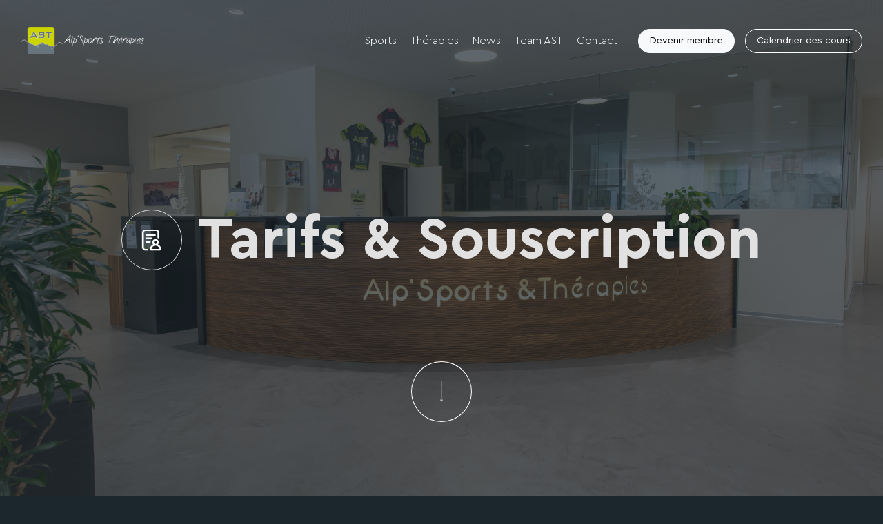

--- FILE ---
content_type: text/html; charset=UTF-8
request_url: https://ast-sa.ch/tarifs-souscription/
body_size: 12847
content:
<!doctype html>
<html lang="fr-FR">
    <head>
        <meta charset="UTF-8" />
        <meta name="viewport" content="width=device-width, initial-scale=1" />
        <link rel="profile" href="https://gmpg.org/xfn/11" />
        <title>Tarifs &#038; Souscription &#8211; Alp&#039;Sports Thérapies</title>
<meta name='robots' content='max-image-preview:large' />
<link rel="alternate" type="application/rss+xml" title="Alp&#039;Sports Thérapies &raquo; Flux" href="https://ast-sa.ch/feed/" />
<link rel="alternate" type="application/rss+xml" title="Alp&#039;Sports Thérapies &raquo; Flux des commentaires" href="https://ast-sa.ch/comments/feed/" />
<link rel="alternate" title="oEmbed (JSON)" type="application/json+oembed" href="https://ast-sa.ch/wp-json/oembed/1.0/embed?url=https%3A%2F%2Fast-sa.ch%2Ftarifs-souscription%2F" />
<link rel="alternate" title="oEmbed (XML)" type="text/xml+oembed" href="https://ast-sa.ch/wp-json/oembed/1.0/embed?url=https%3A%2F%2Fast-sa.ch%2Ftarifs-souscription%2F&#038;format=xml" />
<style id='wp-img-auto-sizes-contain-inline-css'>
img:is([sizes=auto i],[sizes^="auto," i]){contain-intrinsic-size:3000px 1500px}
/*# sourceURL=wp-img-auto-sizes-contain-inline-css */
</style>
<style id='wp-emoji-styles-inline-css'>

	img.wp-smiley, img.emoji {
		display: inline !important;
		border: none !important;
		box-shadow: none !important;
		height: 1em !important;
		width: 1em !important;
		margin: 0 0.07em !important;
		vertical-align: -0.1em !important;
		background: none !important;
		padding: 0 !important;
	}
/*# sourceURL=wp-emoji-styles-inline-css */
</style>
<style id='wp-block-library-inline-css'>
:root{--wp-block-synced-color:#7a00df;--wp-block-synced-color--rgb:122,0,223;--wp-bound-block-color:var(--wp-block-synced-color);--wp-editor-canvas-background:#ddd;--wp-admin-theme-color:#007cba;--wp-admin-theme-color--rgb:0,124,186;--wp-admin-theme-color-darker-10:#006ba1;--wp-admin-theme-color-darker-10--rgb:0,107,160.5;--wp-admin-theme-color-darker-20:#005a87;--wp-admin-theme-color-darker-20--rgb:0,90,135;--wp-admin-border-width-focus:2px}@media (min-resolution:192dpi){:root{--wp-admin-border-width-focus:1.5px}}.wp-element-button{cursor:pointer}:root .has-very-light-gray-background-color{background-color:#eee}:root .has-very-dark-gray-background-color{background-color:#313131}:root .has-very-light-gray-color{color:#eee}:root .has-very-dark-gray-color{color:#313131}:root .has-vivid-green-cyan-to-vivid-cyan-blue-gradient-background{background:linear-gradient(135deg,#00d084,#0693e3)}:root .has-purple-crush-gradient-background{background:linear-gradient(135deg,#34e2e4,#4721fb 50%,#ab1dfe)}:root .has-hazy-dawn-gradient-background{background:linear-gradient(135deg,#faaca8,#dad0ec)}:root .has-subdued-olive-gradient-background{background:linear-gradient(135deg,#fafae1,#67a671)}:root .has-atomic-cream-gradient-background{background:linear-gradient(135deg,#fdd79a,#004a59)}:root .has-nightshade-gradient-background{background:linear-gradient(135deg,#330968,#31cdcf)}:root .has-midnight-gradient-background{background:linear-gradient(135deg,#020381,#2874fc)}:root{--wp--preset--font-size--normal:16px;--wp--preset--font-size--huge:42px}.has-regular-font-size{font-size:1em}.has-larger-font-size{font-size:2.625em}.has-normal-font-size{font-size:var(--wp--preset--font-size--normal)}.has-huge-font-size{font-size:var(--wp--preset--font-size--huge)}.has-text-align-center{text-align:center}.has-text-align-left{text-align:left}.has-text-align-right{text-align:right}.has-fit-text{white-space:nowrap!important}#end-resizable-editor-section{display:none}.aligncenter{clear:both}.items-justified-left{justify-content:flex-start}.items-justified-center{justify-content:center}.items-justified-right{justify-content:flex-end}.items-justified-space-between{justify-content:space-between}.screen-reader-text{border:0;clip-path:inset(50%);height:1px;margin:-1px;overflow:hidden;padding:0;position:absolute;width:1px;word-wrap:normal!important}.screen-reader-text:focus{background-color:#ddd;clip-path:none;color:#444;display:block;font-size:1em;height:auto;left:5px;line-height:normal;padding:15px 23px 14px;text-decoration:none;top:5px;width:auto;z-index:100000}html :where(.has-border-color){border-style:solid}html :where([style*=border-top-color]){border-top-style:solid}html :where([style*=border-right-color]){border-right-style:solid}html :where([style*=border-bottom-color]){border-bottom-style:solid}html :where([style*=border-left-color]){border-left-style:solid}html :where([style*=border-width]){border-style:solid}html :where([style*=border-top-width]){border-top-style:solid}html :where([style*=border-right-width]){border-right-style:solid}html :where([style*=border-bottom-width]){border-bottom-style:solid}html :where([style*=border-left-width]){border-left-style:solid}html :where(img[class*=wp-image-]){height:auto;max-width:100%}:where(figure){margin:0 0 1em}html :where(.is-position-sticky){--wp-admin--admin-bar--position-offset:var(--wp-admin--admin-bar--height,0px)}@media screen and (max-width:600px){html :where(.is-position-sticky){--wp-admin--admin-bar--position-offset:0px}}

/*# sourceURL=wp-block-library-inline-css */
</style><style id='global-styles-inline-css'>
:root{--wp--preset--aspect-ratio--square: 1;--wp--preset--aspect-ratio--4-3: 4/3;--wp--preset--aspect-ratio--3-4: 3/4;--wp--preset--aspect-ratio--3-2: 3/2;--wp--preset--aspect-ratio--2-3: 2/3;--wp--preset--aspect-ratio--16-9: 16/9;--wp--preset--aspect-ratio--9-16: 9/16;--wp--preset--color--black: #000000;--wp--preset--color--cyan-bluish-gray: #abb8c3;--wp--preset--color--white: #FFF;--wp--preset--color--pale-pink: #f78da7;--wp--preset--color--vivid-red: #cf2e2e;--wp--preset--color--luminous-vivid-orange: #ff6900;--wp--preset--color--luminous-vivid-amber: #fcb900;--wp--preset--color--light-green-cyan: #7bdcb5;--wp--preset--color--vivid-green-cyan: #00d084;--wp--preset--color--pale-cyan-blue: #8ed1fc;--wp--preset--color--vivid-cyan-blue: #0693e3;--wp--preset--color--vivid-purple: #9b51e0;--wp--preset--color--primary: #0073a8;--wp--preset--color--secondary: #005075;--wp--preset--color--dark-gray: #111;--wp--preset--color--light-gray: #767676;--wp--preset--gradient--vivid-cyan-blue-to-vivid-purple: linear-gradient(135deg,rgb(6,147,227) 0%,rgb(155,81,224) 100%);--wp--preset--gradient--light-green-cyan-to-vivid-green-cyan: linear-gradient(135deg,rgb(122,220,180) 0%,rgb(0,208,130) 100%);--wp--preset--gradient--luminous-vivid-amber-to-luminous-vivid-orange: linear-gradient(135deg,rgb(252,185,0) 0%,rgb(255,105,0) 100%);--wp--preset--gradient--luminous-vivid-orange-to-vivid-red: linear-gradient(135deg,rgb(255,105,0) 0%,rgb(207,46,46) 100%);--wp--preset--gradient--very-light-gray-to-cyan-bluish-gray: linear-gradient(135deg,rgb(238,238,238) 0%,rgb(169,184,195) 100%);--wp--preset--gradient--cool-to-warm-spectrum: linear-gradient(135deg,rgb(74,234,220) 0%,rgb(151,120,209) 20%,rgb(207,42,186) 40%,rgb(238,44,130) 60%,rgb(251,105,98) 80%,rgb(254,248,76) 100%);--wp--preset--gradient--blush-light-purple: linear-gradient(135deg,rgb(255,206,236) 0%,rgb(152,150,240) 100%);--wp--preset--gradient--blush-bordeaux: linear-gradient(135deg,rgb(254,205,165) 0%,rgb(254,45,45) 50%,rgb(107,0,62) 100%);--wp--preset--gradient--luminous-dusk: linear-gradient(135deg,rgb(255,203,112) 0%,rgb(199,81,192) 50%,rgb(65,88,208) 100%);--wp--preset--gradient--pale-ocean: linear-gradient(135deg,rgb(255,245,203) 0%,rgb(182,227,212) 50%,rgb(51,167,181) 100%);--wp--preset--gradient--electric-grass: linear-gradient(135deg,rgb(202,248,128) 0%,rgb(113,206,126) 100%);--wp--preset--gradient--midnight: linear-gradient(135deg,rgb(2,3,129) 0%,rgb(40,116,252) 100%);--wp--preset--font-size--small: 19.5px;--wp--preset--font-size--medium: 20px;--wp--preset--font-size--large: 36.5px;--wp--preset--font-size--x-large: 42px;--wp--preset--font-size--normal: 22px;--wp--preset--font-size--huge: 49.5px;--wp--preset--spacing--20: 0.44rem;--wp--preset--spacing--30: 0.67rem;--wp--preset--spacing--40: 1rem;--wp--preset--spacing--50: 1.5rem;--wp--preset--spacing--60: 2.25rem;--wp--preset--spacing--70: 3.38rem;--wp--preset--spacing--80: 5.06rem;--wp--preset--shadow--natural: 6px 6px 9px rgba(0, 0, 0, 0.2);--wp--preset--shadow--deep: 12px 12px 50px rgba(0, 0, 0, 0.4);--wp--preset--shadow--sharp: 6px 6px 0px rgba(0, 0, 0, 0.2);--wp--preset--shadow--outlined: 6px 6px 0px -3px rgb(255, 255, 255), 6px 6px rgb(0, 0, 0);--wp--preset--shadow--crisp: 6px 6px 0px rgb(0, 0, 0);}:where(.is-layout-flex){gap: 0.5em;}:where(.is-layout-grid){gap: 0.5em;}body .is-layout-flex{display: flex;}.is-layout-flex{flex-wrap: wrap;align-items: center;}.is-layout-flex > :is(*, div){margin: 0;}body .is-layout-grid{display: grid;}.is-layout-grid > :is(*, div){margin: 0;}:where(.wp-block-columns.is-layout-flex){gap: 2em;}:where(.wp-block-columns.is-layout-grid){gap: 2em;}:where(.wp-block-post-template.is-layout-flex){gap: 1.25em;}:where(.wp-block-post-template.is-layout-grid){gap: 1.25em;}.has-black-color{color: var(--wp--preset--color--black) !important;}.has-cyan-bluish-gray-color{color: var(--wp--preset--color--cyan-bluish-gray) !important;}.has-white-color{color: var(--wp--preset--color--white) !important;}.has-pale-pink-color{color: var(--wp--preset--color--pale-pink) !important;}.has-vivid-red-color{color: var(--wp--preset--color--vivid-red) !important;}.has-luminous-vivid-orange-color{color: var(--wp--preset--color--luminous-vivid-orange) !important;}.has-luminous-vivid-amber-color{color: var(--wp--preset--color--luminous-vivid-amber) !important;}.has-light-green-cyan-color{color: var(--wp--preset--color--light-green-cyan) !important;}.has-vivid-green-cyan-color{color: var(--wp--preset--color--vivid-green-cyan) !important;}.has-pale-cyan-blue-color{color: var(--wp--preset--color--pale-cyan-blue) !important;}.has-vivid-cyan-blue-color{color: var(--wp--preset--color--vivid-cyan-blue) !important;}.has-vivid-purple-color{color: var(--wp--preset--color--vivid-purple) !important;}.has-black-background-color{background-color: var(--wp--preset--color--black) !important;}.has-cyan-bluish-gray-background-color{background-color: var(--wp--preset--color--cyan-bluish-gray) !important;}.has-white-background-color{background-color: var(--wp--preset--color--white) !important;}.has-pale-pink-background-color{background-color: var(--wp--preset--color--pale-pink) !important;}.has-vivid-red-background-color{background-color: var(--wp--preset--color--vivid-red) !important;}.has-luminous-vivid-orange-background-color{background-color: var(--wp--preset--color--luminous-vivid-orange) !important;}.has-luminous-vivid-amber-background-color{background-color: var(--wp--preset--color--luminous-vivid-amber) !important;}.has-light-green-cyan-background-color{background-color: var(--wp--preset--color--light-green-cyan) !important;}.has-vivid-green-cyan-background-color{background-color: var(--wp--preset--color--vivid-green-cyan) !important;}.has-pale-cyan-blue-background-color{background-color: var(--wp--preset--color--pale-cyan-blue) !important;}.has-vivid-cyan-blue-background-color{background-color: var(--wp--preset--color--vivid-cyan-blue) !important;}.has-vivid-purple-background-color{background-color: var(--wp--preset--color--vivid-purple) !important;}.has-black-border-color{border-color: var(--wp--preset--color--black) !important;}.has-cyan-bluish-gray-border-color{border-color: var(--wp--preset--color--cyan-bluish-gray) !important;}.has-white-border-color{border-color: var(--wp--preset--color--white) !important;}.has-pale-pink-border-color{border-color: var(--wp--preset--color--pale-pink) !important;}.has-vivid-red-border-color{border-color: var(--wp--preset--color--vivid-red) !important;}.has-luminous-vivid-orange-border-color{border-color: var(--wp--preset--color--luminous-vivid-orange) !important;}.has-luminous-vivid-amber-border-color{border-color: var(--wp--preset--color--luminous-vivid-amber) !important;}.has-light-green-cyan-border-color{border-color: var(--wp--preset--color--light-green-cyan) !important;}.has-vivid-green-cyan-border-color{border-color: var(--wp--preset--color--vivid-green-cyan) !important;}.has-pale-cyan-blue-border-color{border-color: var(--wp--preset--color--pale-cyan-blue) !important;}.has-vivid-cyan-blue-border-color{border-color: var(--wp--preset--color--vivid-cyan-blue) !important;}.has-vivid-purple-border-color{border-color: var(--wp--preset--color--vivid-purple) !important;}.has-vivid-cyan-blue-to-vivid-purple-gradient-background{background: var(--wp--preset--gradient--vivid-cyan-blue-to-vivid-purple) !important;}.has-light-green-cyan-to-vivid-green-cyan-gradient-background{background: var(--wp--preset--gradient--light-green-cyan-to-vivid-green-cyan) !important;}.has-luminous-vivid-amber-to-luminous-vivid-orange-gradient-background{background: var(--wp--preset--gradient--luminous-vivid-amber-to-luminous-vivid-orange) !important;}.has-luminous-vivid-orange-to-vivid-red-gradient-background{background: var(--wp--preset--gradient--luminous-vivid-orange-to-vivid-red) !important;}.has-very-light-gray-to-cyan-bluish-gray-gradient-background{background: var(--wp--preset--gradient--very-light-gray-to-cyan-bluish-gray) !important;}.has-cool-to-warm-spectrum-gradient-background{background: var(--wp--preset--gradient--cool-to-warm-spectrum) !important;}.has-blush-light-purple-gradient-background{background: var(--wp--preset--gradient--blush-light-purple) !important;}.has-blush-bordeaux-gradient-background{background: var(--wp--preset--gradient--blush-bordeaux) !important;}.has-luminous-dusk-gradient-background{background: var(--wp--preset--gradient--luminous-dusk) !important;}.has-pale-ocean-gradient-background{background: var(--wp--preset--gradient--pale-ocean) !important;}.has-electric-grass-gradient-background{background: var(--wp--preset--gradient--electric-grass) !important;}.has-midnight-gradient-background{background: var(--wp--preset--gradient--midnight) !important;}.has-small-font-size{font-size: var(--wp--preset--font-size--small) !important;}.has-medium-font-size{font-size: var(--wp--preset--font-size--medium) !important;}.has-large-font-size{font-size: var(--wp--preset--font-size--large) !important;}.has-x-large-font-size{font-size: var(--wp--preset--font-size--x-large) !important;}
/*# sourceURL=global-styles-inline-css */
</style>

<style id='classic-theme-styles-inline-css'>
/*! This file is auto-generated */
.wp-block-button__link{color:#fff;background-color:#32373c;border-radius:9999px;box-shadow:none;text-decoration:none;padding:calc(.667em + 2px) calc(1.333em + 2px);font-size:1.125em}.wp-block-file__button{background:#32373c;color:#fff;text-decoration:none}
/*# sourceURL=/wp-includes/css/classic-themes.min.css */
</style>
<link rel='stylesheet' id='contact-form-7-css' href='https://ast-sa.ch/wp-content/plugins/contact-form-7/includes/css/styles.css?ver=6.1.4' media='all' />
<link rel='stylesheet' id='mailerlite_forms.css-css' href='https://ast-sa.ch/wp-content/plugins/official-mailerlite-sign-up-forms/assets/css/mailerlite_forms.css?ver=1.7.13' media='all' />
<link rel='stylesheet' id='twentynineteen-style-css' href='https://ast-sa.ch/wp-content/themes/ast/style.css?ver=2.9' media='all' />
<link rel='stylesheet' id='twentynineteen-webfonts-css' href='https://ast-sa.ch/wp-content/themes/ast/webfonts/stylesheet.css?ver=1.1' media='all' />
<link rel='stylesheet' id='twentynineteen-font-awesome-css' href='https://ast-sa.ch/wp-content/themes/ast/css/all.css?ver=1.1' media='all' />
<link rel='stylesheet' id='twentynineteen-style-theme-css' href='https://ast-sa.ch/wp-content/themes/ast/css/style-theme.css?ver=1.1' media='all' />
<link rel='stylesheet' id='twentynineteen-mCustomScrollbar-css' href='https://ast-sa.ch/wp-content/themes/ast/css/jquery.mCustomScrollbar.css?ver=1.1' media='all' />
<link rel='stylesheet' id='twentynineteen-bootstrap-css' href='https://ast-sa.ch/wp-content/themes/ast/css/bootstrap.css?ver=1.1' media='all' />
<link rel='stylesheet' id='twentynineteen-responsive-css' href='https://ast-sa.ch/wp-content/themes/ast/css/responsive.css?ver=1.1' media='all' />
<link rel='stylesheet' id='twentynineteen-print-style-css' href='https://ast-sa.ch/wp-content/themes/ast/print.css?ver=2.9' media='print' />
<script src="https://ast-sa.ch/wp-content/themes/ast/js/jquery.min.js?ver=1.1" id="jquery-js"></script>
<link rel="https://api.w.org/" href="https://ast-sa.ch/wp-json/" /><link rel="alternate" title="JSON" type="application/json" href="https://ast-sa.ch/wp-json/wp/v2/pages/103" /><link rel="EditURI" type="application/rsd+xml" title="RSD" href="https://ast-sa.ch/xmlrpc.php?rsd" />
<meta name="generator" content="WordPress 6.9" />
<link rel="canonical" href="https://ast-sa.ch/tarifs-souscription/" />
<link rel='shortlink' href='https://ast-sa.ch/?p=103' />
<!-- start Simple Custom CSS and JS -->
<script>
/* Default comment here */ 
$(document).ready(function() {
  
 $('.collapse-items-head').click(function () {
  
   var textneeded = $(this).find("h3").text();
 	$('.collapse-items-body #hiddencourse').val(textneeded);
 }) ;
  
 }) ;</script>
<!-- end Simple Custom CSS and JS -->

<script src='//ast-sa.ch/wp-content/uploads/custom-css-js/838.js?v=8931'></script>
<!-- start Simple Custom CSS and JS -->
<style>
/* Add your CSS code here.

For example:
.example {
    color: red;
}

For brushing up on your CSS knowledge, check out http://www.w3schools.com/css/css_syntax.asp

End of comment */ 
.w-685 h2 { 
  margin-bottom:35px;
}

.tarif-plan .col-lg-4:nth-child(2) .plan-box::before{
      border-color: #CBD300 !important;
}

.news-scroll .link-icon {
    background-image: none !important;
}

#gform_confirmation_message_1 {
     margin: 50px;
}
.page-template-agenda-sport-sante form .button-green
{ margin-bottom:20px }
.page-id-680 .content-section .pt-140 .section-title, .page-id-680 .content-section .pt-140 .tarif-plan, .page-id-680 .content-section .pt-140 .justify-content-center
{
  display:none;
}


.page-id-253 .content-section .pt-140 .section-title, .page-id-253 .content-section .pt-140 .tarif-plan, .page-id-253 .content-section .pt-140 .justify-content-center:not(.timing),
.page-id-211 .content-section .pt-140 .section-title, .page-id-211 .content-section .pt-140 .tarif-plan,
.page-id-178 .site-content .pt-140 .tariff-item,  .page-id-178 .site-content .pt-140.p-90 .section-title,
.page-id-132 .site-content .pt-140 .teriff-3-col,  .page-id-132 .site-content .pt-140.p-90 .section-title
{
  display:none;
}
.page-id-211 .content-section .pt-140:nth-child(4), .page-id-178 .site-content .pt-140:nth-child(5) , .page-id-132 .site-content .pt-140:nth-child(3) 
{
  padding:0px;
}
.page-id-211 .content-section .pt-140:nth-child(2)
{ padding-bottom:0px
}

.page-title {
    padding: 125px 0;
}

.footer .footer-logo img {
  max-width:150px
}
.footer .social { 
padding:0px;
  margin:0px;
}

footer .wpcf7
{
  max-width: 400px;
  margin: 10px auto 0px auto;

}
.footer .social, .footer-right
{ 
  margin-top:40px;
}
.footer .form-control
{
  font-size:18px;
  padding: 1rem 0px 0.5rem 0;
  margin-right:20px;
}

.form_footer
{
  display:flex;
}

.member-form .gform_page_footer .gform_previous_button {
    background-size: 30px;
}

.page-template-page-templatestarifs-php .table th, .table td { border:0px }
@media (min-width:992px) and (max-width:1331px) {
  
  .footer 
  {
 	 flex-wrap: wrap;
  }
	

}

@media (max-width:991px) {
.footer .footer-logo,.footer .social, .footer .social, .footer-right {
    text-align: center;
    width:100%;
    flex: auto;
	max-width: 100%;
  	margin-bottom:20px;
  	margin-top:0px;
  }
}</style>
<!-- end Simple Custom CSS and JS -->
        <!-- MailerLite Universal -->
        <script>
            (function(w,d,e,u,f,l,n){w[f]=w[f]||function(){(w[f].q=w[f].q||[])
                .push(arguments);},l=d.createElement(e),l.async=1,l.src=u,
                n=d.getElementsByTagName(e)[0],n.parentNode.insertBefore(l,n);})
            (window,document,'script','https://assets.mailerlite.com/js/universal.js','ml');
            ml('account', '1054614');
            ml('enablePopups', true);
        </script>
        <!-- End MailerLite Universal -->
        <link rel="icon" href="https://ast-sa.ch/wp-content/uploads/2021/11/cropped-favicon-32x32.png" sizes="32x32" />
<link rel="icon" href="https://ast-sa.ch/wp-content/uploads/2021/11/cropped-favicon-192x192.png" sizes="192x192" />
<link rel="apple-touch-icon" href="https://ast-sa.ch/wp-content/uploads/2021/11/cropped-favicon-180x180.png" />
<meta name="msapplication-TileImage" content="https://ast-sa.ch/wp-content/uploads/2021/11/cropped-favicon-270x270.png" />
    </head>

    <body class="wp-singular page-template page-template-page-templates page-template-tarifs page-template-page-templatestarifs-php page page-id-103 wp-embed-responsive wp-theme-ast singular image-filters-enabled">
                <div id="page" class="site">

            <header class="header d-flex p-45">
                <div class="logo align-self-center"><a href="https://ast-sa.ch/" title="Alp&#039;Sports Thérapies" rel="home">
                <img width="1161" height="252" src="https://ast-sa.ch/wp-content/uploads/2021/11/logo.png" class="attachment-full size-full" alt="" decoding="async" fetchpriority="high" />                </a></div>
                <div class="site-menu-wrapper">
                    <button type="button" class="menu-close d-block d-lg-none"><span class="sr-only">Menu Close</span></button>
                    <nav class="site-menu">
                        <ul class="main-menu">
<li class="menu-click">
<a class="parent" data-toggle="collapse" href="#collapseSports" role="button" aria-expanded="false" aria-controls="collapseSports">Sports</a>
<ul class="mega-menu"><li class="collapse" id="collapseSports"><ul class="card-body sports-menu"><a class="close" data-toggle="collapse" href="#collapseSports" role="button" aria-expanded="false" aria-controls="collapseSports"></a>
<li class="container"><a class="d-block d-lg-none close-arrow" data-toggle="collapse" href="#collapseSports" role="button" aria-expanded="false" aria-controls="collapseSports"><span class="sr-only">Close</span></a>
<ul class="row justify-content-center">
<li class="col-lg-5 d-flex">
                                        <div class="embed-responsive embed-responsive-1by1 align-self-center"><div class="circle sports-title">
                                            <h2 class="menu-title">Sports</h2> 
                                        </div></div>
                                    </li>
<li class="col-lg-5 d-flex"><ul class="sub-menu  align-self-center"><li data-image="https://ast-sa.ch/wp-content/uploads/2022/01/menu_fitness.svg" data-title="Fitness" data-class="sports-title" onmouseover="menuHover(this)" onmouseout="menuOut(this)" >
<a href="https://ast-sa.ch/fitness/">Fitness</a>
<ul>
</ul>
</li>

<li data-image="https://ast-sa.ch/wp-content/uploads/2022/01/cours.svg" data-title="Studio AST &#8211; Cours collectifs" data-class="sports-title" onmouseover="menuHover(this)" onmouseout="menuOut(this)" >
<a href="https://ast-sa.ch/studioast-cours-collectifs/">Studio AST &#8211; Cours collectifs</a>
<ul>
</ul>
</li>

<li data-image="https://ast-sa.ch/wp-content/uploads/2022/01/helping-hand-1.svg" data-title="Coaching" data-class="sports-title" onmouseover="menuHover(this)" onmouseout="menuOut(this)" >
<a href="https://ast-sa.ch/coaching/">Coaching</a>
<ul>
</ul>
</li>

<li data-image="https://ast-sa.ch/wp-content/uploads/2022/01/speedometer-5.svg" data-title="Préparation physique" data-class="sports-title" onmouseover="menuHover(this)" onmouseout="menuOut(this)" >
<a href="https://ast-sa.ch/preparation-physique/">Préparation physique</a>
<ul>
</ul>
</li>

<li data-image="https://ast-sa.ch/wp-content/uploads/2021/12/form.svg" data-title="Tarifs &#038; Souscription" data-class="sports-title" onmouseover="menuHover(this)" onmouseout="menuOut(this)" >
<a href="https://ast-sa.ch/tarifs-souscription/">Tarifs &#038; Souscription</a>
<ul>
</ul>
</li>
</ul>
</li>
</ul>
</li>
</ul>
</li>
</ul>
</li>
<li class="menu-click">
<a class="parent" data-toggle="collapse" href="#collapseThérapies" role="button" aria-expanded="false" aria-controls="collapseThérapies">Thérapies</a>
<ul class="mega-menu"><li class="collapse" id="collapseThérapies"><ul class="card-body therapies-menu"><a class="close" data-toggle="collapse" href="#collapseThérapies" role="button" aria-expanded="false" aria-controls="collapseThérapies"></a>
<li class="container"><a class="d-block d-lg-none close-arrow" data-toggle="collapse" href="#collapseThérapies" role="button" aria-expanded="false" aria-controls="collapseThérapies"><span class="sr-only">Close</span></a>
<ul class="row justify-content-center">
<li class="col-lg-5 d-flex">
                                        <div class="embed-responsive embed-responsive-1by1 align-self-center"><div class="circle therapies-title">
                                            <h2 class="menu-title">Thérapies</h2> 
                                        </div></div>
                                    </li>
<li class="col-lg-5 d-flex"><ul class="sub-menu  align-self-center"><li data-image="https://ast-sa.ch/wp-content/uploads/2021/12/Group-43.svg" data-title="Physiothérapie" data-class="therapies-title" onmouseover="menuHover(this)" onmouseout="menuOut(this)" >
<a href="https://ast-sa.ch/physiotherapie/">Physiothérapie</a>
<ul>
</ul>
</li>

<li data-image="https://ast-sa.ch/wp-content/uploads/2021/12/hand.svg" data-title="Ergothérapie" data-class="therapies-title" onmouseover="menuHover(this)" onmouseout="menuOut(this)" >
<a href="https://ast-sa.ch/ergotherapie/">Ergothérapie</a>
<ul>
</ul>
</li>

<li data-image="https://ast-sa.ch/wp-content/uploads/2021/12/Group-200.svg" data-title="Ostéopathie" data-class="therapies-title" onmouseover="menuHover(this)" onmouseout="menuOut(this)" >
<a href="https://ast-sa.ch/osteopathie/">Ostéopathie</a>
<ul>
</ul>
</li>

<li data-image="https://ast-sa.ch/wp-content/uploads/2021/12/brain.svg" data-title="Neuera Neurothérapie appliquée" data-class="therapies-title" onmouseover="menuHover(this)" onmouseout="menuOut(this)" >
<a href="https://ast-sa.ch/neuera/">Neuera Neurothérapie appliquée</a>
<ul>
</ul>
</li>
</ul>
</li>
</ul>
</li>
</ul>
</li>
</ul>
</li>
<li>
<a href="https://ast-sa.ch/news/">News</a>
</li>
<li>
<a href="https://ast-sa.ch/team-ast/">Team AST</a>
</li>
<li>
<a href="https://ast-sa.ch/contact/">Contact</a>
</li>
</ul>

 
                        <ul class="main-menu d-block d-lg-none">
                    <li><a href="https://ast-sa.ch/devenir-membre/">Devenir membre</a></li>
                    <li><a href="https://ast-sa.ch/reserve-ton-cours/">Calendrier des cours</a></li>
                </ul>
                    </nav>
                </div>
                <ul class="button align-self-center">
                    <li><a href="https://ast-sa.ch/devenir-membre/" class="btn btn-light">Devenir membre</a></li>
                    <li><a href="https://ast-sa.ch/reserve-ton-cours/" class="btn btn-outline-light">Calendrier des cours</a></li>
                </ul>
                <button type="button" class="menu-icon align-self-center d-block d-lg-none"><span class="sr-only">Menu</span></button>
            </header>


            <div id="content" class="site-content">
<div class="banner">
    <div class="container">
		<div class="d-flex justify-content-center mb-4">
            <div class="media">
                                    <div class="icon"><img src="https://ast-sa.ch/wp-content/uploads/2021/12/form-1.svg" alt=""></div>                                <div class="media-body">
                    <h1>Tarifs & Souscription</h1>
                </div>
            </div>
        </div>
        <h1 class="d-none">Tarifs & Souscription</h1>
            </div>
    <a href="#w1" class="page-scroll"><span class="sr-only">Scroll</span></a>
    <div class="banner-image" style="background-image:url(https://ast-sa.ch/wp-content/uploads/2021/12/AST-Alpimages-3861-copie.jpg);"></div>
</div>

<div class="anchor" id="w1">

    <div class="content-section">
        <div class="pt-140 p-90">
            <div class="mb-5 pb-4 text-center section-title">
            <div class="w-685">
                <h2>Tarifs</h2>
                <p>Un équipement complet de machines guidées et d’appareils cardio de la marque Technogym, un secteur poids libre, une zone fonctionnelle, un espace de travail au sol et un programme varié de cours collectifs</p>
                                    <ul class="list-link">
                                                    <li><a href="https://www.fitness-guide.ch/fr/contributions-de-prevention-sante/contributions-de-prevention-sante/contributions-de-prevention-sante-des-assurances-maladie/">Certaines caisses d'assurance complémentaire participent aux frais d'abonnements de fitness ou de cours collectifs, toutes les infos ici</a></li>
                                            </ul>
                                </div>
            </div>

                            <div class="tarif-plan main-plan">
                    <div class="row">
                                                    <div class="col-lg-4">
                                <div class="plan-box">
                                    <h3>AST BASIC</h3>
                                    <div class="pt-4 pb-4 coleql_height">
                                        <ul>
<li>accès 7/7 de 6h00 à 22h00</li>
<li>1 instruction de base</li>
<li>3 séances d&rsquo;entraînement</li>
<li>1 évaluation à 1 mois</li>
</ul>
                                                                                            
                                            <div class="price-table">
                                                <table class="table">
                                                    <tbody>
                                                                                                                    <tr>
                                                                <td> 1 mois</td>
                                                                <td>140 CHF</td>
                                                            </tr>
                                                                                                                    <tr>
                                                                <td>3 mois</td>
                                                                <td>330 CHF</td>
                                                            </tr>
                                                                                                                    <tr>
                                                                <td>6 mois</td>
                                                                <td>550 CHF</td>
                                                            </tr>
                                                                                                                    <tr>
                                                                <td>12 mois</td>
                                                                <td>850 CHF</td>
                                                            </tr>
                                                                                                            </tbody>
                                                </table>
                                            </div>
                                              
                                                                            </div>
                                    <div class="text-center"><a href="https://ast-sa.ch/devenir-membre/" class="button-green">Souscrire</a></div>                                </div>
                            </div>
                                                    <div class="col-lg-4">
                                <div class="plan-box">
                                    <h3>AST PREMIUM</h3>
                                    <div class="pt-4 pb-4 coleql_height">
                                        <ul>
<li>accès 7/7 de 6h00 à 22h00</li>
<li>1 instruction de base</li>
<li>3 séances d&rsquo;entraînement</li>
<li>1 évaluation à 1 mois</li>
<li>1 évaluation chaque trimestre</li>
<li>1 séance de coaching gratuite</li>
<li>Accès illimité aux cours collectifs</li>
</ul>
                                                                                            
                                            <div class="price-table">
                                                <table class="table">
                                                    <tbody>
                                                                                                                    <tr>
                                                                <td> 12 mois</td>
                                                                <td>1200 CHF</td>
                                                            </tr>
                                                                                                            </tbody>
                                                </table>
                                            </div>
                                              
                                                                            </div>
                                    <div class="text-center"><a href="https://ast-sa.ch/devenir-membre/" class="button-green">Souscrire</a></div>                                </div>
                            </div>
                                                    <div class="col-lg-4">
                                <div class="plan-box">
                                    <h3>AST À L'ENTRÉE</h3>
                                    <div class="pt-4 pb-4 coleql_height">
                                                                                                                            <div class="table-div"><div class="table-cell">        
                                            <div class="price-table">
                                                <table class="table">
                                                    <tbody>
                                                                                                                    <tr>
                                                                <td>1 entrée *</td>
                                                                <td>25 CHF</td>
                                                            </tr>
                                                                                                                    <tr>
                                                                <td>5 entrées</td>
                                                                <td>110 CHF</td>
                                                            </tr>
                                                                                                            </tbody>
                                                </table>
                                            </div>
                                            </div></div>  
                                                                            </div>
                                    <div class="text-center"><a href="https://ast-sa.ch/devenir-membre/" class="button-green">Souscrire</a></div>                                </div>
                            </div>
                                            </div>
                </div>
            
			                <div class="row justify-content-center">                    <div class="col-lg-10 col-xl-8 pt-4 pb-5 mb-5 text-center">                    <div class="w-1230">                        <p>*Les entrées à l&rsquo;unité (Fitness ou Cours Collectif) ne peuvent être achetées qu&rsquo;à la réception d&rsquo;AST SA pendant les heures d&rsquo;ouverture du secrétariat</p>
<p>Le statut de Membre AST est accordé pour tout abonnement AST BASIC 3,6,12 mois et pour l&rsquo;abonnement PREMIUM. Ce statut donne droit à un prix préférentiel pour des séances de coaching</p>
<p>Les frais pour la Clé TGS et la création du dossier client (valeur 60CHF) ne sont pas compris pour tous les types d&rsquo;abonnements. Ils sont facturés 1 seule fois lors de la première inscription chez AST</p>
<p>Rabais Juniors (&lt;18ans) de 10%  sur tous les abonnements BASIC &amp; PREMIUM</p>
<p>Rabais Seniors (&gt;65 ans) de 10%  sur tous les abonnements BASIC &amp; PREMIUM</p>
<p>Rabais Famille de 10%  sur 1 abonnement dès 2 personnes vivant à la même adresse</p>
<p>Âge minimal 14 ans avec accord parental et sous conditions (FIT ADO dès 12 ans)</p>
                        </div>                    </div>                </div>                                        <div class="tarif-plan">                    <div class="row">                                                    <div class="col-lg-4">                                <div class="plan-box">                                    <h3>COURS COLLECTIF 1 ENTRÉE *</h3>                                    <div class="pt-4 pb-4 coleql_height">                                        <ul>
<li>Valable pour 1 entrée unique</li>
<li>25 CHF le cours</li>
<li>Selon disponibilités</li>
<li>Minimum 4 personnes</li>
</ul>
                                                                                                                                        <div class="price-table">                                                <table class="table">                                                    <tbody>                                                                                                                    <tr>                                                                <td>1 entrée</td>                                                                <td>25 CHF</td>                                                            </tr>                                                                                                            </tbody>                                                </table>                                            </div>                                                                                                                          </div>                                                                    </div>                            </div>                                                    <div class="col-lg-4">                                <div class="plan-box">                                    <h3>COURS COLLECTIF BLOC COMPLET</h3>                                    <div class="pt-4 pb-4 coleql_height">                                        <ul>
<li>Valable pour le bloc de cours complet</li>
<li>22 CHF par cours</li>
<li>Selon disponibilités</li>
<li>Minimum de 4 personnes</li>
</ul>
                                                                                                                                        <div class="price-table">                                                <table class="table">                                                    <tbody>                                                                                                                    <tr>                                                                <td>Bloc Complet </td>                                                                <td>22 CHF / cours</td>                                                            </tr>                                                                                                            </tbody>                                                </table>                                            </div>                                                                                                                          </div>                                    <div class="text-center"><a href="https://ast-sa.ch/devenir-membre/" class="button-green">Inscription</a></div>                                </div>                            </div>                                                    <div class="col-lg-4">                                <div class="plan-box">                                    <h3>COURS COLLECTIF BLOC PARTIEL </h3>                                    <div class="pt-4 pb-4 coleql_height">                                        <ul>
<li>Valable pour le bloc de cours partiel</li>
<li>25 CHF par cours</li>
<li>Selon disponibilités</li>
<li>Minimum de 4 personnes</li>
</ul>
                                                                                                                                        <div class="price-table">                                                <table class="table">                                                    <tbody>                                                                                                                    <tr>                                                                <td>Bloc Partiel </td>                                                                <td>25 CHF / cours </td>                                                            </tr>                                                                                                            </tbody>                                                </table>                                            </div>                                                                                                                          </div>                                    <div class="text-center"><a href="https://ast-sa.ch/devenir-membre/" class="button-green">Inscription</a></div>                                </div>                            </div>                                            </div>                </div>            		<br/>		<br/>	          <div class="mb-5 text-center section-title">            <div class="w-685">                <h2>Coaching</h2>                               </div>            </div>                            <div class="tarif-plan">                    <div class="row justify-content-center tariff-item">                                                    <div class="col-md-6 col-lg-6 col-xl-5">                                <div class="tariff-box">                                    <h3>COACHING POUR MEMBRES AST</h3>                                    <div class="pt-4 pb-4 coleql_height">                                                                                                                            <div class="table-div"><div class="table-cell">                                                    <div class="price-table">                                                <table class="table">                                                    <tbody>                                                                                                                    <tr>                                                                <td>Individuel 30 minutes</td>                                                                <td>48 CHF</td>                                                            </tr>                                                                                                                    <tr>                                                                <td>Individuel 60 minutes</td>                                                                <td>68 CHF</td>                                                            </tr>                                                                                                                    <tr>                                                                <td>Duo 30 minutes</td>                                                                <td>76 CHF </td>                                                            </tr>                                                                                                                    <tr>                                                                <td>Duo 60 minutes </td>                                                                <td>112 CHF</td>                                                            </tr>                                                                                                                    <tr>                                                                <td>Pilates Reformer 30 minutes</td>                                                                <td>56 CHF</td>                                                            </tr>                                                                                                                    <tr>                                                                <td>Pilates Reformer 60 minutes</td>                                                                <td>80 CHF</td>                                                            </tr>                                                                                                                    <tr>                                                                <td>APA 30 minutes</td>                                                                <td>56 CHF</td>                                                            </tr>                                                                                                                    <tr>                                                                <td>APA 60 minutes</td>                                                                <td>80 CHF</td>                                                            </tr>                                                                                                            </tbody>                                                </table>                                            </div>                                            </div></div>                                                                              </div>                                    <div class="text-center"><a href="https://ast-sa.ch/devenir-membre/" class="button-green">Contact</a></div>                                </div>                            </div>                                                    <div class="col-md-6 col-lg-6 col-xl-5">                                <div class="tariff-box">                                    <h3>COACHING POUR NON MEMBRES AST</h3>                                    <div class="pt-4 pb-4 coleql_height">                                                                                                                            <div class="table-div"><div class="table-cell">                                                    <div class="price-table">                                                <table class="table">                                                    <tbody>                                                                                                                    <tr>                                                                <td>Individuel 30 minutes</td>                                                                <td>60 CHF</td>                                                            </tr>                                                                                                                    <tr>                                                                <td>Individuel 60 minutes</td>                                                                <td>85 CHF </td>                                                            </tr>                                                                                                                    <tr>                                                                <td>Duo 30 minutes</td>                                                                <td>95 CHF</td>                                                            </tr>                                                                                                                    <tr>                                                                <td>Duo 60 minutes</td>                                                                <td>140 CHF</td>                                                            </tr>                                                                                                                    <tr>                                                                <td>Pilates Reformer 30 minutes</td>                                                                <td>70 CHF</td>                                                            </tr>                                                                                                                    <tr>                                                                <td>Pilates Reformer 60 minutes</td>                                                                <td>100 CHF</td>                                                            </tr>                                                                                                                    <tr>                                                                <td>APA 30 minutes </td>                                                                <td>70 CHF</td>                                                            </tr>                                                                                                                    <tr>                                                                <td>APA 60 minutes </td>                                                                <td>100 CHF</td>                                                            </tr>                                                                                                            </tbody>                                                </table>                                            </div>                                            </div></div>                                                                              </div>                                    <div class="text-center"><a href="https://ast-sa.ch/devenir-membre/" class="button-green">Contact</a></div>                                </div>                            </div>                                            </div>                </div>            																		<br/>		<br/>	          <div class="mb-5 text-center section-title">            <div class="w-685">                <h2>Préparation physique</h2>                               </div>            </div>                               <div class="row teriff-3-col pt-4">                                    <div class="col-lg-4">                        <div class="box">                            <div class="pb-5 coleql_height">                                <h3>TEST EFFORT / PALIERS LACTATES</h3>                            </div>                            <div class="price pb-5">                                220 CHF                                <span>2h00</span>                            </div>                            <a href="https://ast-sa.ch/contact/" class="button-green">Contact</a>                        </div>                    </div>                                    <div class="col-lg-4">                        <div class="box">                            <div class="pb-5 coleql_height">                                <h3>BILAN DE QUALITÉS PHYSIQUES GÉNÉRALES</h3>                            </div>                            <div class="price pb-5">                                150 à 300 CHF                                 <span>2 à 3h00</span>                            </div>                            <a href="https://ast-sa.ch/contact/" class="button-green">Contact</a>                        </div>                    </div>                                    <div class="col-lg-4">                        <div class="box">                            <div class="pb-5 coleql_height">                                <h3>PLANIFICATION D’ENTRAÎNEMENT À DISTANCE</h3>                            </div>                            <div class="price pb-5">                                100 à 150 CHF / mois                                 <span></span>                            </div>                            <a href="https://ast-sa.ch/contact/" class="button-green">Contact</a>                        </div>                    </div>                            
        </div>


    </div>

</div>



</div><!-- #content -->

<footer class="footer p-90 d-flex justify-content-between">
    <div class="footer-logo"><a href="https://ast-sa.ch/" title="Alp&#039;Sports Thérapies" rel="home">
    <img width="1277" height="843" src="https://ast-sa.ch/wp-content/uploads/2021/12/AST-logo-png-1.png" class="attachment-full size-full" alt="" decoding="async" loading="lazy" />    </a></div>

	
<div class="wpcf7 no-js" id="wpcf7-f1298-o1" lang="en-US" dir="ltr" data-wpcf7-id="1298">
<div class="screen-reader-response"><p role="status" aria-live="polite" aria-atomic="true"></p> <ul></ul></div>
<form action="/tarifs-souscription/#wpcf7-f1298-o1" method="post" class="wpcf7-form init" aria-label="Contact form" novalidate="novalidate" data-status="init">
<fieldset class="hidden-fields-container"><input type="hidden" name="_wpcf7" value="1298" /><input type="hidden" name="_wpcf7_version" value="6.1.4" /><input type="hidden" name="_wpcf7_locale" value="en_US" /><input type="hidden" name="_wpcf7_unit_tag" value="wpcf7-f1298-o1" /><input type="hidden" name="_wpcf7_container_post" value="0" /><input type="hidden" name="_wpcf7_posted_data_hash" value="" /><input type="hidden" name="_wpcf7_recaptcha_response" value="" />
</fieldset>
<div class="mb-5 form_footer">
	<div>
		<p><b>Inscription à la newsletter</b><br />
<span class="wpcf7-form-control-wrap" data-name="your-email"><input size="40" maxlength="400" class="wpcf7-form-control wpcf7-email wpcf7-validates-as-required wpcf7-text wpcf7-validates-as-email form-control" aria-required="true" aria-invalid="false" placeholder="E-mail*" value="" type="email" name="your-email" /></span><br />
<span class="wpcf7-form-control-wrap" data-name="acceptance-964"><span class="wpcf7-form-control wpcf7-acceptance"><span class="wpcf7-list-item"><label><input type="checkbox" name="acceptance-964" value="1" aria-invalid="false" /><span class="wpcf7-list-item-label">J'accepte la <a href="/politique-de-confidentialite-et-de-cookies/">politique de confidentialité</a>.</span></label></span></span></span>
		</p>
	</div>
	<div style='margin-left:20px'>
		<p><button type="submit" class="wpcf7-form-control wpcf7-submit custom-btn-style cus-link media"><br />
<span class="icon"></span><br />
</button>
		</p>
	</div>
</div><div class="wpcf7-response-output" aria-hidden="true"></div>
</form>
</div>


        <ul class="social">
            <li>
            <a href="https://www.facebook.com/alpsportstherapies/" target="_blank"><i class="fab fa-facebook-f" aria-hidden="true"></i></a>
        </li>
            <li>
            <a href="https://www.instagram.com/alpsportstherapies/" target="_blank"><i class="fab fa-instagram" aria-hidden="true"></i></a>
        </li>
        </ul>
    
    <div class="footer-right d-flex justify-content-center">
        <div class="menu-footer-menu-container"><ul id="menu-footer-menu" class=""><li id="menu-item-733" class="menu-item menu-item-type-custom menu-item-object-custom menu-item-733"><a href="#">A propos</a></li>
<li id="menu-item-734" class="menu-item menu-item-type-post_type menu-item-object-page menu-item-734"><a href="https://ast-sa.ch/contact/">Contact et horaires</a></li>
<li id="menu-item-2530" class="menu-item menu-item-type-post_type menu-item-object-page menu-item-privacy-policy menu-item-2530"><a rel="privacy-policy" href="https://ast-sa.ch/politique-de-confidentialite-et-de-cookies/">Politique de confidentialité &#038; cookies</a></li>
</ul></div>    </div>
</footer>
<div class="copyright"><p>Powered and designed by <a href="https://tokiwi.ch/">tokiwi</a></p>
</div>


</div><!-- #page -->

<script type="speculationrules">
{"prefetch":[{"source":"document","where":{"and":[{"href_matches":"/*"},{"not":{"href_matches":["/wp-*.php","/wp-admin/*","/wp-content/uploads/*","/wp-content/*","/wp-content/plugins/*","/wp-content/themes/ast/*","/*\\?(.+)"]}},{"not":{"selector_matches":"a[rel~=\"nofollow\"]"}},{"not":{"selector_matches":".no-prefetch, .no-prefetch a"}}]},"eagerness":"conservative"}]}
</script>
    <script>
        /(trident|msie)/i.test(navigator.userAgent) && document.getElementById && window.addEventListener && window.addEventListener("hashchange", function () {
            var t, e = location.hash.substring(1);
            /^[A-z0-9_-]+$/.test(e) && (t = document.getElementById(e)) && (/^(?:a|select|input|button|textarea)$/i.test(t.tagName) || (t.tabIndex = -1), t.focus())
        }, !1);
    </script>
    <script src="https://ast-sa.ch/wp-includes/js/dist/hooks.min.js?ver=dd5603f07f9220ed27f1" id="wp-hooks-js"></script>
<script src="https://ast-sa.ch/wp-includes/js/dist/i18n.min.js?ver=c26c3dc7bed366793375" id="wp-i18n-js"></script>
<script id="wp-i18n-js-after">
wp.i18n.setLocaleData( { 'text direction\u0004ltr': [ 'ltr' ] } );
//# sourceURL=wp-i18n-js-after
</script>
<script src="https://ast-sa.ch/wp-content/plugins/contact-form-7/includes/swv/js/index.js?ver=6.1.4" id="swv-js"></script>
<script id="contact-form-7-js-translations">
( function( domain, translations ) {
	var localeData = translations.locale_data[ domain ] || translations.locale_data.messages;
	localeData[""].domain = domain;
	wp.i18n.setLocaleData( localeData, domain );
} )( "contact-form-7", {"translation-revision-date":"2025-02-06 12:02:14+0000","generator":"GlotPress\/4.0.1","domain":"messages","locale_data":{"messages":{"":{"domain":"messages","plural-forms":"nplurals=2; plural=n > 1;","lang":"fr"},"This contact form is placed in the wrong place.":["Ce formulaire de contact est plac\u00e9 dans un mauvais endroit."],"Error:":["Erreur\u00a0:"]}},"comment":{"reference":"includes\/js\/index.js"}} );
//# sourceURL=contact-form-7-js-translations
</script>
<script id="contact-form-7-js-before">
var wpcf7 = {
    "api": {
        "root": "https:\/\/ast-sa.ch\/wp-json\/",
        "namespace": "contact-form-7\/v1"
    }
};
//# sourceURL=contact-form-7-js-before
</script>
<script src="https://ast-sa.ch/wp-content/plugins/contact-form-7/includes/js/index.js?ver=6.1.4" id="contact-form-7-js"></script>
<script src="https://ast-sa.ch/wp-content/themes/ast/js/popper.min.js?ver=1.1" id="twentynineteen-popper-js"></script>
<script src="https://ast-sa.ch/wp-content/themes/ast/js/bootstrap.min.js?ver=1.1" id="twentynineteen-bootstrap-js"></script>
<script src="https://ast-sa.ch/wp-content/themes/ast/js/custom.js?ver=1.1" id="twentynineteen-custom-js"></script>
<script src="https://ast-sa.ch/wp-content/themes/ast/js/owl.carousel.js?ver=1.1" id="twentynineteen-owl-js"></script>
<script src="https://ast-sa.ch/wp-content/themes/ast/js/jquery.matchHeight-min.js?ver=1.1" id="twentynineteen-matchHeight-js"></script>
<script src="https://ast-sa.ch/wp-content/themes/ast/js/slick.js?ver=1.1" id="twentynineteen-slick-js"></script>
<script src="https://ast-sa.ch/wp-content/themes/ast/js/jquery.mCustomScrollbar.concat.min.js?ver=1.1" id="twentynineteen-mCustomScrollbar-js"></script>
<script src="https://ast-sa.ch/wp-content/themes/ast/js/ResizeSensor.js?ver=1.1" id="twentynineteen-ResizeSensor-js-js"></script>
<script src="https://ast-sa.ch/wp-content/themes/ast/js/sidebarScroll.js?ver=1.1" id="twentynineteen-sidebarScroll-js-js"></script>
<script src="https://ast-sa.ch/wp-content/themes/ast/js/theia-sticky-sidebar.js?ver=1.1" id="twentynineteen-theia-sticky-sidebar-js-js"></script>
<script src="https://ast-sa.ch/wp-content/uploads/wpmss/wpmssab.min.js?ver=1638521474" id="wpmssab-js"></script>
<script src="https://ast-sa.ch/wp-content/plugins/mousewheel-smooth-scroll/js/SmoothScroll.min.js?ver=1.5.1" id="SmoothScroll-js"></script>
<script src="https://ast-sa.ch/wp-content/uploads/wpmss/wpmss.min.js?ver=1638521474" id="wpmss-js"></script>
<script src="https://www.google.com/recaptcha/api.js?render=6LesrJQeAAAAACLFIebSPxU76b2QP_5waggXDySX&amp;ver=3.0" id="google-recaptcha-js"></script>
<script src="https://ast-sa.ch/wp-includes/js/dist/vendor/wp-polyfill.min.js?ver=3.15.0" id="wp-polyfill-js"></script>
<script id="wpcf7-recaptcha-js-before">
var wpcf7_recaptcha = {
    "sitekey": "6LesrJQeAAAAACLFIebSPxU76b2QP_5waggXDySX",
    "actions": {
        "homepage": "homepage",
        "contactform": "contactform"
    }
};
//# sourceURL=wpcf7-recaptcha-js-before
</script>
<script src="https://ast-sa.ch/wp-content/plugins/contact-form-7/modules/recaptcha/index.js?ver=6.1.4" id="wpcf7-recaptcha-js"></script>
<script id="wp-emoji-settings" type="application/json">
{"baseUrl":"https://s.w.org/images/core/emoji/17.0.2/72x72/","ext":".png","svgUrl":"https://s.w.org/images/core/emoji/17.0.2/svg/","svgExt":".svg","source":{"concatemoji":"https://ast-sa.ch/wp-includes/js/wp-emoji-release.min.js?ver=6.9"}}
</script>
<script type="module">
/*! This file is auto-generated */
const a=JSON.parse(document.getElementById("wp-emoji-settings").textContent),o=(window._wpemojiSettings=a,"wpEmojiSettingsSupports"),s=["flag","emoji"];function i(e){try{var t={supportTests:e,timestamp:(new Date).valueOf()};sessionStorage.setItem(o,JSON.stringify(t))}catch(e){}}function c(e,t,n){e.clearRect(0,0,e.canvas.width,e.canvas.height),e.fillText(t,0,0);t=new Uint32Array(e.getImageData(0,0,e.canvas.width,e.canvas.height).data);e.clearRect(0,0,e.canvas.width,e.canvas.height),e.fillText(n,0,0);const a=new Uint32Array(e.getImageData(0,0,e.canvas.width,e.canvas.height).data);return t.every((e,t)=>e===a[t])}function p(e,t){e.clearRect(0,0,e.canvas.width,e.canvas.height),e.fillText(t,0,0);var n=e.getImageData(16,16,1,1);for(let e=0;e<n.data.length;e++)if(0!==n.data[e])return!1;return!0}function u(e,t,n,a){switch(t){case"flag":return n(e,"\ud83c\udff3\ufe0f\u200d\u26a7\ufe0f","\ud83c\udff3\ufe0f\u200b\u26a7\ufe0f")?!1:!n(e,"\ud83c\udde8\ud83c\uddf6","\ud83c\udde8\u200b\ud83c\uddf6")&&!n(e,"\ud83c\udff4\udb40\udc67\udb40\udc62\udb40\udc65\udb40\udc6e\udb40\udc67\udb40\udc7f","\ud83c\udff4\u200b\udb40\udc67\u200b\udb40\udc62\u200b\udb40\udc65\u200b\udb40\udc6e\u200b\udb40\udc67\u200b\udb40\udc7f");case"emoji":return!a(e,"\ud83e\u1fac8")}return!1}function f(e,t,n,a){let r;const o=(r="undefined"!=typeof WorkerGlobalScope&&self instanceof WorkerGlobalScope?new OffscreenCanvas(300,150):document.createElement("canvas")).getContext("2d",{willReadFrequently:!0}),s=(o.textBaseline="top",o.font="600 32px Arial",{});return e.forEach(e=>{s[e]=t(o,e,n,a)}),s}function r(e){var t=document.createElement("script");t.src=e,t.defer=!0,document.head.appendChild(t)}a.supports={everything:!0,everythingExceptFlag:!0},new Promise(t=>{let n=function(){try{var e=JSON.parse(sessionStorage.getItem(o));if("object"==typeof e&&"number"==typeof e.timestamp&&(new Date).valueOf()<e.timestamp+604800&&"object"==typeof e.supportTests)return e.supportTests}catch(e){}return null}();if(!n){if("undefined"!=typeof Worker&&"undefined"!=typeof OffscreenCanvas&&"undefined"!=typeof URL&&URL.createObjectURL&&"undefined"!=typeof Blob)try{var e="postMessage("+f.toString()+"("+[JSON.stringify(s),u.toString(),c.toString(),p.toString()].join(",")+"));",a=new Blob([e],{type:"text/javascript"});const r=new Worker(URL.createObjectURL(a),{name:"wpTestEmojiSupports"});return void(r.onmessage=e=>{i(n=e.data),r.terminate(),t(n)})}catch(e){}i(n=f(s,u,c,p))}t(n)}).then(e=>{for(const n in e)a.supports[n]=e[n],a.supports.everything=a.supports.everything&&a.supports[n],"flag"!==n&&(a.supports.everythingExceptFlag=a.supports.everythingExceptFlag&&a.supports[n]);var t;a.supports.everythingExceptFlag=a.supports.everythingExceptFlag&&!a.supports.flag,a.supports.everything||((t=a.source||{}).concatemoji?r(t.concatemoji):t.wpemoji&&t.twemoji&&(r(t.twemoji),r(t.wpemoji)))});
//# sourceURL=https://ast-sa.ch/wp-includes/js/wp-emoji-loader.min.js
</script>
<script>
jQuery(document).ready(function() {
jQuery('.chequred-content .col-lg-5, .team-top-content .col-lg-5, .news-details .col-lg-5, .home-w3 .col-lg-5, .onscroll-content').theiaStickySidebar();
});
</script>

<script type="text/javascript">
    jQuery('.coleql_height').matchHeight();
	jQuery('.tarif-plan .plan-box').matchHeight();
	jQuery('.teriff-3-col .box').matchHeight();


    jQuery('.center').slick({
        centerMode: true,
        dots: true,
        arrows: true,
        centerPadding: '160px',
        slidesToShow: 3,
        responsive: [

            {
                breakpoint: 1199,
                settings: {
                    arrows: false,
                    centerMode: true,
                    centerPadding: '72px',
                    slidesToShow: 2
                }
            },

            {
                breakpoint: 992,
                settings: {
                    arrows: false,
                    centerMode: true,
                    centerPadding: '72px',
                    slidesToShow: 2
                }
            },
            {
                breakpoint: 767,
                settings: {
                    arrows: false,
                    centerMode: false,
                    centerPadding: '0',
                    slidesToShow: 1
                }
            }
        ]
    });
</script>
<script>
    function menuHover(e) {
        var img = jQuery(e).data('image');
        var act_class = jQuery(e).data('class');
        var title = jQuery(e).data('title');
        if (img == null) {
            jQuery('.' + act_class + ' .menu-title').hide();
            jQuery('.' + act_class + ' .hover-img').remove();
            jQuery('.' + act_class + ' .hover-title').remove();
            jQuery('.' + act_class).append('<p class="hover-title">' + title + '</p>');
        } else {
            jQuery('.' + act_class + ' .menu-title').hide();
            jQuery('.' + act_class + ' .hover-img').remove();
            jQuery('.' + act_class + ' .hover-title').remove();
            jQuery('.' + act_class).append('<img src="' + img + '" class="hover-img" />');

        }
    }

    function menuOut(e) {
        var img = jQuery(e).data('image');
        var act_class = jQuery(e).data('class');

        jQuery('.' + act_class + ' .hover-title').remove();
        jQuery('.' + act_class + ' .hover-img').remove();
        jQuery('.' + act_class + ' .menu-title').show();
    }
</script>


</body>
</html>


--- FILE ---
content_type: text/html; charset=utf-8
request_url: https://www.google.com/recaptcha/api2/anchor?ar=1&k=6LesrJQeAAAAACLFIebSPxU76b2QP_5waggXDySX&co=aHR0cHM6Ly9hc3Qtc2EuY2g6NDQz&hl=en&v=9TiwnJFHeuIw_s0wSd3fiKfN&size=invisible&anchor-ms=20000&execute-ms=30000&cb=vcjzebiwvbm6
body_size: 48167
content:
<!DOCTYPE HTML><html dir="ltr" lang="en"><head><meta http-equiv="Content-Type" content="text/html; charset=UTF-8">
<meta http-equiv="X-UA-Compatible" content="IE=edge">
<title>reCAPTCHA</title>
<style type="text/css">
/* cyrillic-ext */
@font-face {
  font-family: 'Roboto';
  font-style: normal;
  font-weight: 400;
  font-stretch: 100%;
  src: url(//fonts.gstatic.com/s/roboto/v48/KFO7CnqEu92Fr1ME7kSn66aGLdTylUAMa3GUBHMdazTgWw.woff2) format('woff2');
  unicode-range: U+0460-052F, U+1C80-1C8A, U+20B4, U+2DE0-2DFF, U+A640-A69F, U+FE2E-FE2F;
}
/* cyrillic */
@font-face {
  font-family: 'Roboto';
  font-style: normal;
  font-weight: 400;
  font-stretch: 100%;
  src: url(//fonts.gstatic.com/s/roboto/v48/KFO7CnqEu92Fr1ME7kSn66aGLdTylUAMa3iUBHMdazTgWw.woff2) format('woff2');
  unicode-range: U+0301, U+0400-045F, U+0490-0491, U+04B0-04B1, U+2116;
}
/* greek-ext */
@font-face {
  font-family: 'Roboto';
  font-style: normal;
  font-weight: 400;
  font-stretch: 100%;
  src: url(//fonts.gstatic.com/s/roboto/v48/KFO7CnqEu92Fr1ME7kSn66aGLdTylUAMa3CUBHMdazTgWw.woff2) format('woff2');
  unicode-range: U+1F00-1FFF;
}
/* greek */
@font-face {
  font-family: 'Roboto';
  font-style: normal;
  font-weight: 400;
  font-stretch: 100%;
  src: url(//fonts.gstatic.com/s/roboto/v48/KFO7CnqEu92Fr1ME7kSn66aGLdTylUAMa3-UBHMdazTgWw.woff2) format('woff2');
  unicode-range: U+0370-0377, U+037A-037F, U+0384-038A, U+038C, U+038E-03A1, U+03A3-03FF;
}
/* math */
@font-face {
  font-family: 'Roboto';
  font-style: normal;
  font-weight: 400;
  font-stretch: 100%;
  src: url(//fonts.gstatic.com/s/roboto/v48/KFO7CnqEu92Fr1ME7kSn66aGLdTylUAMawCUBHMdazTgWw.woff2) format('woff2');
  unicode-range: U+0302-0303, U+0305, U+0307-0308, U+0310, U+0312, U+0315, U+031A, U+0326-0327, U+032C, U+032F-0330, U+0332-0333, U+0338, U+033A, U+0346, U+034D, U+0391-03A1, U+03A3-03A9, U+03B1-03C9, U+03D1, U+03D5-03D6, U+03F0-03F1, U+03F4-03F5, U+2016-2017, U+2034-2038, U+203C, U+2040, U+2043, U+2047, U+2050, U+2057, U+205F, U+2070-2071, U+2074-208E, U+2090-209C, U+20D0-20DC, U+20E1, U+20E5-20EF, U+2100-2112, U+2114-2115, U+2117-2121, U+2123-214F, U+2190, U+2192, U+2194-21AE, U+21B0-21E5, U+21F1-21F2, U+21F4-2211, U+2213-2214, U+2216-22FF, U+2308-230B, U+2310, U+2319, U+231C-2321, U+2336-237A, U+237C, U+2395, U+239B-23B7, U+23D0, U+23DC-23E1, U+2474-2475, U+25AF, U+25B3, U+25B7, U+25BD, U+25C1, U+25CA, U+25CC, U+25FB, U+266D-266F, U+27C0-27FF, U+2900-2AFF, U+2B0E-2B11, U+2B30-2B4C, U+2BFE, U+3030, U+FF5B, U+FF5D, U+1D400-1D7FF, U+1EE00-1EEFF;
}
/* symbols */
@font-face {
  font-family: 'Roboto';
  font-style: normal;
  font-weight: 400;
  font-stretch: 100%;
  src: url(//fonts.gstatic.com/s/roboto/v48/KFO7CnqEu92Fr1ME7kSn66aGLdTylUAMaxKUBHMdazTgWw.woff2) format('woff2');
  unicode-range: U+0001-000C, U+000E-001F, U+007F-009F, U+20DD-20E0, U+20E2-20E4, U+2150-218F, U+2190, U+2192, U+2194-2199, U+21AF, U+21E6-21F0, U+21F3, U+2218-2219, U+2299, U+22C4-22C6, U+2300-243F, U+2440-244A, U+2460-24FF, U+25A0-27BF, U+2800-28FF, U+2921-2922, U+2981, U+29BF, U+29EB, U+2B00-2BFF, U+4DC0-4DFF, U+FFF9-FFFB, U+10140-1018E, U+10190-1019C, U+101A0, U+101D0-101FD, U+102E0-102FB, U+10E60-10E7E, U+1D2C0-1D2D3, U+1D2E0-1D37F, U+1F000-1F0FF, U+1F100-1F1AD, U+1F1E6-1F1FF, U+1F30D-1F30F, U+1F315, U+1F31C, U+1F31E, U+1F320-1F32C, U+1F336, U+1F378, U+1F37D, U+1F382, U+1F393-1F39F, U+1F3A7-1F3A8, U+1F3AC-1F3AF, U+1F3C2, U+1F3C4-1F3C6, U+1F3CA-1F3CE, U+1F3D4-1F3E0, U+1F3ED, U+1F3F1-1F3F3, U+1F3F5-1F3F7, U+1F408, U+1F415, U+1F41F, U+1F426, U+1F43F, U+1F441-1F442, U+1F444, U+1F446-1F449, U+1F44C-1F44E, U+1F453, U+1F46A, U+1F47D, U+1F4A3, U+1F4B0, U+1F4B3, U+1F4B9, U+1F4BB, U+1F4BF, U+1F4C8-1F4CB, U+1F4D6, U+1F4DA, U+1F4DF, U+1F4E3-1F4E6, U+1F4EA-1F4ED, U+1F4F7, U+1F4F9-1F4FB, U+1F4FD-1F4FE, U+1F503, U+1F507-1F50B, U+1F50D, U+1F512-1F513, U+1F53E-1F54A, U+1F54F-1F5FA, U+1F610, U+1F650-1F67F, U+1F687, U+1F68D, U+1F691, U+1F694, U+1F698, U+1F6AD, U+1F6B2, U+1F6B9-1F6BA, U+1F6BC, U+1F6C6-1F6CF, U+1F6D3-1F6D7, U+1F6E0-1F6EA, U+1F6F0-1F6F3, U+1F6F7-1F6FC, U+1F700-1F7FF, U+1F800-1F80B, U+1F810-1F847, U+1F850-1F859, U+1F860-1F887, U+1F890-1F8AD, U+1F8B0-1F8BB, U+1F8C0-1F8C1, U+1F900-1F90B, U+1F93B, U+1F946, U+1F984, U+1F996, U+1F9E9, U+1FA00-1FA6F, U+1FA70-1FA7C, U+1FA80-1FA89, U+1FA8F-1FAC6, U+1FACE-1FADC, U+1FADF-1FAE9, U+1FAF0-1FAF8, U+1FB00-1FBFF;
}
/* vietnamese */
@font-face {
  font-family: 'Roboto';
  font-style: normal;
  font-weight: 400;
  font-stretch: 100%;
  src: url(//fonts.gstatic.com/s/roboto/v48/KFO7CnqEu92Fr1ME7kSn66aGLdTylUAMa3OUBHMdazTgWw.woff2) format('woff2');
  unicode-range: U+0102-0103, U+0110-0111, U+0128-0129, U+0168-0169, U+01A0-01A1, U+01AF-01B0, U+0300-0301, U+0303-0304, U+0308-0309, U+0323, U+0329, U+1EA0-1EF9, U+20AB;
}
/* latin-ext */
@font-face {
  font-family: 'Roboto';
  font-style: normal;
  font-weight: 400;
  font-stretch: 100%;
  src: url(//fonts.gstatic.com/s/roboto/v48/KFO7CnqEu92Fr1ME7kSn66aGLdTylUAMa3KUBHMdazTgWw.woff2) format('woff2');
  unicode-range: U+0100-02BA, U+02BD-02C5, U+02C7-02CC, U+02CE-02D7, U+02DD-02FF, U+0304, U+0308, U+0329, U+1D00-1DBF, U+1E00-1E9F, U+1EF2-1EFF, U+2020, U+20A0-20AB, U+20AD-20C0, U+2113, U+2C60-2C7F, U+A720-A7FF;
}
/* latin */
@font-face {
  font-family: 'Roboto';
  font-style: normal;
  font-weight: 400;
  font-stretch: 100%;
  src: url(//fonts.gstatic.com/s/roboto/v48/KFO7CnqEu92Fr1ME7kSn66aGLdTylUAMa3yUBHMdazQ.woff2) format('woff2');
  unicode-range: U+0000-00FF, U+0131, U+0152-0153, U+02BB-02BC, U+02C6, U+02DA, U+02DC, U+0304, U+0308, U+0329, U+2000-206F, U+20AC, U+2122, U+2191, U+2193, U+2212, U+2215, U+FEFF, U+FFFD;
}
/* cyrillic-ext */
@font-face {
  font-family: 'Roboto';
  font-style: normal;
  font-weight: 500;
  font-stretch: 100%;
  src: url(//fonts.gstatic.com/s/roboto/v48/KFO7CnqEu92Fr1ME7kSn66aGLdTylUAMa3GUBHMdazTgWw.woff2) format('woff2');
  unicode-range: U+0460-052F, U+1C80-1C8A, U+20B4, U+2DE0-2DFF, U+A640-A69F, U+FE2E-FE2F;
}
/* cyrillic */
@font-face {
  font-family: 'Roboto';
  font-style: normal;
  font-weight: 500;
  font-stretch: 100%;
  src: url(//fonts.gstatic.com/s/roboto/v48/KFO7CnqEu92Fr1ME7kSn66aGLdTylUAMa3iUBHMdazTgWw.woff2) format('woff2');
  unicode-range: U+0301, U+0400-045F, U+0490-0491, U+04B0-04B1, U+2116;
}
/* greek-ext */
@font-face {
  font-family: 'Roboto';
  font-style: normal;
  font-weight: 500;
  font-stretch: 100%;
  src: url(//fonts.gstatic.com/s/roboto/v48/KFO7CnqEu92Fr1ME7kSn66aGLdTylUAMa3CUBHMdazTgWw.woff2) format('woff2');
  unicode-range: U+1F00-1FFF;
}
/* greek */
@font-face {
  font-family: 'Roboto';
  font-style: normal;
  font-weight: 500;
  font-stretch: 100%;
  src: url(//fonts.gstatic.com/s/roboto/v48/KFO7CnqEu92Fr1ME7kSn66aGLdTylUAMa3-UBHMdazTgWw.woff2) format('woff2');
  unicode-range: U+0370-0377, U+037A-037F, U+0384-038A, U+038C, U+038E-03A1, U+03A3-03FF;
}
/* math */
@font-face {
  font-family: 'Roboto';
  font-style: normal;
  font-weight: 500;
  font-stretch: 100%;
  src: url(//fonts.gstatic.com/s/roboto/v48/KFO7CnqEu92Fr1ME7kSn66aGLdTylUAMawCUBHMdazTgWw.woff2) format('woff2');
  unicode-range: U+0302-0303, U+0305, U+0307-0308, U+0310, U+0312, U+0315, U+031A, U+0326-0327, U+032C, U+032F-0330, U+0332-0333, U+0338, U+033A, U+0346, U+034D, U+0391-03A1, U+03A3-03A9, U+03B1-03C9, U+03D1, U+03D5-03D6, U+03F0-03F1, U+03F4-03F5, U+2016-2017, U+2034-2038, U+203C, U+2040, U+2043, U+2047, U+2050, U+2057, U+205F, U+2070-2071, U+2074-208E, U+2090-209C, U+20D0-20DC, U+20E1, U+20E5-20EF, U+2100-2112, U+2114-2115, U+2117-2121, U+2123-214F, U+2190, U+2192, U+2194-21AE, U+21B0-21E5, U+21F1-21F2, U+21F4-2211, U+2213-2214, U+2216-22FF, U+2308-230B, U+2310, U+2319, U+231C-2321, U+2336-237A, U+237C, U+2395, U+239B-23B7, U+23D0, U+23DC-23E1, U+2474-2475, U+25AF, U+25B3, U+25B7, U+25BD, U+25C1, U+25CA, U+25CC, U+25FB, U+266D-266F, U+27C0-27FF, U+2900-2AFF, U+2B0E-2B11, U+2B30-2B4C, U+2BFE, U+3030, U+FF5B, U+FF5D, U+1D400-1D7FF, U+1EE00-1EEFF;
}
/* symbols */
@font-face {
  font-family: 'Roboto';
  font-style: normal;
  font-weight: 500;
  font-stretch: 100%;
  src: url(//fonts.gstatic.com/s/roboto/v48/KFO7CnqEu92Fr1ME7kSn66aGLdTylUAMaxKUBHMdazTgWw.woff2) format('woff2');
  unicode-range: U+0001-000C, U+000E-001F, U+007F-009F, U+20DD-20E0, U+20E2-20E4, U+2150-218F, U+2190, U+2192, U+2194-2199, U+21AF, U+21E6-21F0, U+21F3, U+2218-2219, U+2299, U+22C4-22C6, U+2300-243F, U+2440-244A, U+2460-24FF, U+25A0-27BF, U+2800-28FF, U+2921-2922, U+2981, U+29BF, U+29EB, U+2B00-2BFF, U+4DC0-4DFF, U+FFF9-FFFB, U+10140-1018E, U+10190-1019C, U+101A0, U+101D0-101FD, U+102E0-102FB, U+10E60-10E7E, U+1D2C0-1D2D3, U+1D2E0-1D37F, U+1F000-1F0FF, U+1F100-1F1AD, U+1F1E6-1F1FF, U+1F30D-1F30F, U+1F315, U+1F31C, U+1F31E, U+1F320-1F32C, U+1F336, U+1F378, U+1F37D, U+1F382, U+1F393-1F39F, U+1F3A7-1F3A8, U+1F3AC-1F3AF, U+1F3C2, U+1F3C4-1F3C6, U+1F3CA-1F3CE, U+1F3D4-1F3E0, U+1F3ED, U+1F3F1-1F3F3, U+1F3F5-1F3F7, U+1F408, U+1F415, U+1F41F, U+1F426, U+1F43F, U+1F441-1F442, U+1F444, U+1F446-1F449, U+1F44C-1F44E, U+1F453, U+1F46A, U+1F47D, U+1F4A3, U+1F4B0, U+1F4B3, U+1F4B9, U+1F4BB, U+1F4BF, U+1F4C8-1F4CB, U+1F4D6, U+1F4DA, U+1F4DF, U+1F4E3-1F4E6, U+1F4EA-1F4ED, U+1F4F7, U+1F4F9-1F4FB, U+1F4FD-1F4FE, U+1F503, U+1F507-1F50B, U+1F50D, U+1F512-1F513, U+1F53E-1F54A, U+1F54F-1F5FA, U+1F610, U+1F650-1F67F, U+1F687, U+1F68D, U+1F691, U+1F694, U+1F698, U+1F6AD, U+1F6B2, U+1F6B9-1F6BA, U+1F6BC, U+1F6C6-1F6CF, U+1F6D3-1F6D7, U+1F6E0-1F6EA, U+1F6F0-1F6F3, U+1F6F7-1F6FC, U+1F700-1F7FF, U+1F800-1F80B, U+1F810-1F847, U+1F850-1F859, U+1F860-1F887, U+1F890-1F8AD, U+1F8B0-1F8BB, U+1F8C0-1F8C1, U+1F900-1F90B, U+1F93B, U+1F946, U+1F984, U+1F996, U+1F9E9, U+1FA00-1FA6F, U+1FA70-1FA7C, U+1FA80-1FA89, U+1FA8F-1FAC6, U+1FACE-1FADC, U+1FADF-1FAE9, U+1FAF0-1FAF8, U+1FB00-1FBFF;
}
/* vietnamese */
@font-face {
  font-family: 'Roboto';
  font-style: normal;
  font-weight: 500;
  font-stretch: 100%;
  src: url(//fonts.gstatic.com/s/roboto/v48/KFO7CnqEu92Fr1ME7kSn66aGLdTylUAMa3OUBHMdazTgWw.woff2) format('woff2');
  unicode-range: U+0102-0103, U+0110-0111, U+0128-0129, U+0168-0169, U+01A0-01A1, U+01AF-01B0, U+0300-0301, U+0303-0304, U+0308-0309, U+0323, U+0329, U+1EA0-1EF9, U+20AB;
}
/* latin-ext */
@font-face {
  font-family: 'Roboto';
  font-style: normal;
  font-weight: 500;
  font-stretch: 100%;
  src: url(//fonts.gstatic.com/s/roboto/v48/KFO7CnqEu92Fr1ME7kSn66aGLdTylUAMa3KUBHMdazTgWw.woff2) format('woff2');
  unicode-range: U+0100-02BA, U+02BD-02C5, U+02C7-02CC, U+02CE-02D7, U+02DD-02FF, U+0304, U+0308, U+0329, U+1D00-1DBF, U+1E00-1E9F, U+1EF2-1EFF, U+2020, U+20A0-20AB, U+20AD-20C0, U+2113, U+2C60-2C7F, U+A720-A7FF;
}
/* latin */
@font-face {
  font-family: 'Roboto';
  font-style: normal;
  font-weight: 500;
  font-stretch: 100%;
  src: url(//fonts.gstatic.com/s/roboto/v48/KFO7CnqEu92Fr1ME7kSn66aGLdTylUAMa3yUBHMdazQ.woff2) format('woff2');
  unicode-range: U+0000-00FF, U+0131, U+0152-0153, U+02BB-02BC, U+02C6, U+02DA, U+02DC, U+0304, U+0308, U+0329, U+2000-206F, U+20AC, U+2122, U+2191, U+2193, U+2212, U+2215, U+FEFF, U+FFFD;
}
/* cyrillic-ext */
@font-face {
  font-family: 'Roboto';
  font-style: normal;
  font-weight: 900;
  font-stretch: 100%;
  src: url(//fonts.gstatic.com/s/roboto/v48/KFO7CnqEu92Fr1ME7kSn66aGLdTylUAMa3GUBHMdazTgWw.woff2) format('woff2');
  unicode-range: U+0460-052F, U+1C80-1C8A, U+20B4, U+2DE0-2DFF, U+A640-A69F, U+FE2E-FE2F;
}
/* cyrillic */
@font-face {
  font-family: 'Roboto';
  font-style: normal;
  font-weight: 900;
  font-stretch: 100%;
  src: url(//fonts.gstatic.com/s/roboto/v48/KFO7CnqEu92Fr1ME7kSn66aGLdTylUAMa3iUBHMdazTgWw.woff2) format('woff2');
  unicode-range: U+0301, U+0400-045F, U+0490-0491, U+04B0-04B1, U+2116;
}
/* greek-ext */
@font-face {
  font-family: 'Roboto';
  font-style: normal;
  font-weight: 900;
  font-stretch: 100%;
  src: url(//fonts.gstatic.com/s/roboto/v48/KFO7CnqEu92Fr1ME7kSn66aGLdTylUAMa3CUBHMdazTgWw.woff2) format('woff2');
  unicode-range: U+1F00-1FFF;
}
/* greek */
@font-face {
  font-family: 'Roboto';
  font-style: normal;
  font-weight: 900;
  font-stretch: 100%;
  src: url(//fonts.gstatic.com/s/roboto/v48/KFO7CnqEu92Fr1ME7kSn66aGLdTylUAMa3-UBHMdazTgWw.woff2) format('woff2');
  unicode-range: U+0370-0377, U+037A-037F, U+0384-038A, U+038C, U+038E-03A1, U+03A3-03FF;
}
/* math */
@font-face {
  font-family: 'Roboto';
  font-style: normal;
  font-weight: 900;
  font-stretch: 100%;
  src: url(//fonts.gstatic.com/s/roboto/v48/KFO7CnqEu92Fr1ME7kSn66aGLdTylUAMawCUBHMdazTgWw.woff2) format('woff2');
  unicode-range: U+0302-0303, U+0305, U+0307-0308, U+0310, U+0312, U+0315, U+031A, U+0326-0327, U+032C, U+032F-0330, U+0332-0333, U+0338, U+033A, U+0346, U+034D, U+0391-03A1, U+03A3-03A9, U+03B1-03C9, U+03D1, U+03D5-03D6, U+03F0-03F1, U+03F4-03F5, U+2016-2017, U+2034-2038, U+203C, U+2040, U+2043, U+2047, U+2050, U+2057, U+205F, U+2070-2071, U+2074-208E, U+2090-209C, U+20D0-20DC, U+20E1, U+20E5-20EF, U+2100-2112, U+2114-2115, U+2117-2121, U+2123-214F, U+2190, U+2192, U+2194-21AE, U+21B0-21E5, U+21F1-21F2, U+21F4-2211, U+2213-2214, U+2216-22FF, U+2308-230B, U+2310, U+2319, U+231C-2321, U+2336-237A, U+237C, U+2395, U+239B-23B7, U+23D0, U+23DC-23E1, U+2474-2475, U+25AF, U+25B3, U+25B7, U+25BD, U+25C1, U+25CA, U+25CC, U+25FB, U+266D-266F, U+27C0-27FF, U+2900-2AFF, U+2B0E-2B11, U+2B30-2B4C, U+2BFE, U+3030, U+FF5B, U+FF5D, U+1D400-1D7FF, U+1EE00-1EEFF;
}
/* symbols */
@font-face {
  font-family: 'Roboto';
  font-style: normal;
  font-weight: 900;
  font-stretch: 100%;
  src: url(//fonts.gstatic.com/s/roboto/v48/KFO7CnqEu92Fr1ME7kSn66aGLdTylUAMaxKUBHMdazTgWw.woff2) format('woff2');
  unicode-range: U+0001-000C, U+000E-001F, U+007F-009F, U+20DD-20E0, U+20E2-20E4, U+2150-218F, U+2190, U+2192, U+2194-2199, U+21AF, U+21E6-21F0, U+21F3, U+2218-2219, U+2299, U+22C4-22C6, U+2300-243F, U+2440-244A, U+2460-24FF, U+25A0-27BF, U+2800-28FF, U+2921-2922, U+2981, U+29BF, U+29EB, U+2B00-2BFF, U+4DC0-4DFF, U+FFF9-FFFB, U+10140-1018E, U+10190-1019C, U+101A0, U+101D0-101FD, U+102E0-102FB, U+10E60-10E7E, U+1D2C0-1D2D3, U+1D2E0-1D37F, U+1F000-1F0FF, U+1F100-1F1AD, U+1F1E6-1F1FF, U+1F30D-1F30F, U+1F315, U+1F31C, U+1F31E, U+1F320-1F32C, U+1F336, U+1F378, U+1F37D, U+1F382, U+1F393-1F39F, U+1F3A7-1F3A8, U+1F3AC-1F3AF, U+1F3C2, U+1F3C4-1F3C6, U+1F3CA-1F3CE, U+1F3D4-1F3E0, U+1F3ED, U+1F3F1-1F3F3, U+1F3F5-1F3F7, U+1F408, U+1F415, U+1F41F, U+1F426, U+1F43F, U+1F441-1F442, U+1F444, U+1F446-1F449, U+1F44C-1F44E, U+1F453, U+1F46A, U+1F47D, U+1F4A3, U+1F4B0, U+1F4B3, U+1F4B9, U+1F4BB, U+1F4BF, U+1F4C8-1F4CB, U+1F4D6, U+1F4DA, U+1F4DF, U+1F4E3-1F4E6, U+1F4EA-1F4ED, U+1F4F7, U+1F4F9-1F4FB, U+1F4FD-1F4FE, U+1F503, U+1F507-1F50B, U+1F50D, U+1F512-1F513, U+1F53E-1F54A, U+1F54F-1F5FA, U+1F610, U+1F650-1F67F, U+1F687, U+1F68D, U+1F691, U+1F694, U+1F698, U+1F6AD, U+1F6B2, U+1F6B9-1F6BA, U+1F6BC, U+1F6C6-1F6CF, U+1F6D3-1F6D7, U+1F6E0-1F6EA, U+1F6F0-1F6F3, U+1F6F7-1F6FC, U+1F700-1F7FF, U+1F800-1F80B, U+1F810-1F847, U+1F850-1F859, U+1F860-1F887, U+1F890-1F8AD, U+1F8B0-1F8BB, U+1F8C0-1F8C1, U+1F900-1F90B, U+1F93B, U+1F946, U+1F984, U+1F996, U+1F9E9, U+1FA00-1FA6F, U+1FA70-1FA7C, U+1FA80-1FA89, U+1FA8F-1FAC6, U+1FACE-1FADC, U+1FADF-1FAE9, U+1FAF0-1FAF8, U+1FB00-1FBFF;
}
/* vietnamese */
@font-face {
  font-family: 'Roboto';
  font-style: normal;
  font-weight: 900;
  font-stretch: 100%;
  src: url(//fonts.gstatic.com/s/roboto/v48/KFO7CnqEu92Fr1ME7kSn66aGLdTylUAMa3OUBHMdazTgWw.woff2) format('woff2');
  unicode-range: U+0102-0103, U+0110-0111, U+0128-0129, U+0168-0169, U+01A0-01A1, U+01AF-01B0, U+0300-0301, U+0303-0304, U+0308-0309, U+0323, U+0329, U+1EA0-1EF9, U+20AB;
}
/* latin-ext */
@font-face {
  font-family: 'Roboto';
  font-style: normal;
  font-weight: 900;
  font-stretch: 100%;
  src: url(//fonts.gstatic.com/s/roboto/v48/KFO7CnqEu92Fr1ME7kSn66aGLdTylUAMa3KUBHMdazTgWw.woff2) format('woff2');
  unicode-range: U+0100-02BA, U+02BD-02C5, U+02C7-02CC, U+02CE-02D7, U+02DD-02FF, U+0304, U+0308, U+0329, U+1D00-1DBF, U+1E00-1E9F, U+1EF2-1EFF, U+2020, U+20A0-20AB, U+20AD-20C0, U+2113, U+2C60-2C7F, U+A720-A7FF;
}
/* latin */
@font-face {
  font-family: 'Roboto';
  font-style: normal;
  font-weight: 900;
  font-stretch: 100%;
  src: url(//fonts.gstatic.com/s/roboto/v48/KFO7CnqEu92Fr1ME7kSn66aGLdTylUAMa3yUBHMdazQ.woff2) format('woff2');
  unicode-range: U+0000-00FF, U+0131, U+0152-0153, U+02BB-02BC, U+02C6, U+02DA, U+02DC, U+0304, U+0308, U+0329, U+2000-206F, U+20AC, U+2122, U+2191, U+2193, U+2212, U+2215, U+FEFF, U+FFFD;
}

</style>
<link rel="stylesheet" type="text/css" href="https://www.gstatic.com/recaptcha/releases/9TiwnJFHeuIw_s0wSd3fiKfN/styles__ltr.css">
<script nonce="XTq7DlXdWD7uQpd78SCdCw" type="text/javascript">window['__recaptcha_api'] = 'https://www.google.com/recaptcha/api2/';</script>
<script type="text/javascript" src="https://www.gstatic.com/recaptcha/releases/9TiwnJFHeuIw_s0wSd3fiKfN/recaptcha__en.js" nonce="XTq7DlXdWD7uQpd78SCdCw">
      
    </script></head>
<body><div id="rc-anchor-alert" class="rc-anchor-alert"></div>
<input type="hidden" id="recaptcha-token" value="[base64]">
<script type="text/javascript" nonce="XTq7DlXdWD7uQpd78SCdCw">
      recaptcha.anchor.Main.init("[\x22ainput\x22,[\x22bgdata\x22,\x22\x22,\[base64]/[base64]/[base64]/[base64]/cjw8ejpyPj4+eil9Y2F0Y2gobCl7dGhyb3cgbDt9fSxIPWZ1bmN0aW9uKHcsdCx6KXtpZih3PT0xOTR8fHc9PTIwOCl0LnZbd10/dC52W3ddLmNvbmNhdCh6KTp0LnZbd109b2Yoeix0KTtlbHNle2lmKHQuYkImJnchPTMxNylyZXR1cm47dz09NjZ8fHc9PTEyMnx8dz09NDcwfHx3PT00NHx8dz09NDE2fHx3PT0zOTd8fHc9PTQyMXx8dz09Njh8fHc9PTcwfHx3PT0xODQ/[base64]/[base64]/[base64]/bmV3IGRbVl0oSlswXSk6cD09Mj9uZXcgZFtWXShKWzBdLEpbMV0pOnA9PTM/bmV3IGRbVl0oSlswXSxKWzFdLEpbMl0pOnA9PTQ/[base64]/[base64]/[base64]/[base64]\x22,\[base64]\\u003d\x22,\x22wosEOzE0wrkOIMOAw7zCo2XCnlXCsBXCi8Oww6d1wrDDjsKnwr/[base64]/DqXIIU8Ktb8OBH8K4w5rDu3UGUcKSDcKoRn7CsnHDqVPDonVwZWvCnS07w6rDl0PCpEsPQcKfw7/Di8Obw7PCmCZ7DMO/OCgVw5Fuw6nDmzLCpMKww5UPw4/Dl8OlXsOVCcKsa8K6VsOgwoQwZ8ONKWkgdMKrw5PCvsOzwp3CocKAw5PCvMOeB0lDGFHChcO7B3BHeQwkVTpMw4jCosKHDxTCu8OiCXfClH9gwo0Qw5DCkcKlw7dpB8O/wrMETATCmcOrw6NBLSfDkWR9w43Ck8Otw6fChzXDiXXDvsKZwokUw5k1fBYOw5DCoAfCi8K3wrhCw7LCucOoSMOVwqVSwqxywoDDr3/DosOhKHTDq8OAw5LDmcOrT8K2w6lNwqQeYUY9LRtyDX3DhXlXwpMuw47DtMK4w4/DlsOPM8OgwpUmdMKueMKCw5zCkEg/JxTCrmrDgEzDtcK/w4nDjsOdwpdjw4YFUQTDvC7CqEvCkB/Di8Ofw5VMAsKowoNfTcKROMOXFMOBw5HCnMKUw59fwpZJw4bDiw4Lw5QvwpPDpzNwRcOHesORw5nDucOaViw5wrfDiDtdZx1LFzHDv8K5bMK6bA0KRMOnUMKBwrDDhcO+w6LDgsK/[base64]/w78cw7LCixzDszDDlsOiw5XChwvCmsODwo3DvWHDr8ONwq/CnsKqwofDq1MIdMOKw4o8w6vCpMOMUmvCssODWlTDrg/Dux4ywrrDpx7DrH7DusKADk3CgsK2woZBUMKpOjMZPgzDmn8bwoJ2IiLDqRnDjsO5w6UEwrJmwq5KNsOnwrpfIsKpwogoXikaw4vDk8OResKTXQAPwrlaccOEwptQBzpaw4LDiMOmw5AadGTDgMOIAcO3wobCs8K3w5bDqiLCpsOlEA/Dj1PCu3DDmCdaAMKXwrfCny/[base64]/woTDuV0kPlDCrkvCgsOGwrvDgQQvw53CrsKLFcO2Fmkew7LCgE8Jwop9TsOLw5zCjF3Cj8OUwqR3KMOqw7nDiS/DrxTDqsKmchJpwpU5JGpFWMK8w6wNWT/CqMO6wrIOwp/DssKEDD07w6dJwrXDscKPbiBaa8KhH097wpYSwrDDp2McEMKXwr8NI3VZWHldOkISw6onaMOhN8OSbSzChcOaVH/DmRjCjcKWZcOdF1AVOcOHw7FCa8OQdhnDm8OmPcKGw5ttwrwuDFzDscOFfMKRTl/CmcKuw7Mvw4EgwpzCl8Klw5FDTQcYfMK1w7MJDMKowoQLwpxLwo1SI8KnA0LCjMOYEsK4WsO4MSXCp8OLw4bCocOIXQtfw7jDrgcHHhvCj1vDuncJwqzCpXTCvQgBLHfCtml3wq7DucOSw4LDjRoow4/[base64]/UXolZcOLwpTCpsOVw5Y2PcKqHsK4w7rDisOGAcOxw7fDrVNVD8K8V0ILcMKCwqJPSXbDl8KBwqZ/b2Bjwr5mV8OzwrBgXsOyworDknUAdnEow6AFwoMcRmEZSMO+VcK4HDzDrsOiwq/Ct2h7DsKhVnQpwrvDr8KZCcKJY8KqwolUwqzCnCIywoIRSXjDs0wRw4MEPWrCn8OuQghSXlrDr8OcRAjCkhvDiDpCcCd8wobDsUzDrWJ3wq3DsCIawrgqwoYbWsOFw41hIGzDqcKvw7JWOSwLNcO5w6vDvE0bEhDDsCjChMOrwo1Qwq/DhBvDhcOtWcOhwpTCsMOMw5dhw6pow5bDg8OCwo5owrVGwrnCgsO6EsOeacKVdF09OcOHw6zDqsOYKMOhworCin7Dm8OKf1/Dg8KhViB/wqIhTcO2RsOJMMOVJ8KMwqvDtiVhwopJw7o7wocWw6nCpcKwwrnDvETDqnvDoCJ6OsOBKMO2wpFmw5DDrVPDocOAfsKcwpsyRSZnw4wLw6J4ScOqw5xoIwU0wqbCh3oTFsOJCFTDmhx5woNnVnbDj8O5acOkw4PCnlApw5/CgMKoVyHCnmFAw4M0JMKyY8OZURVjJ8Kkw77DsMKIOAFleAkOwonCoAvCmELDvcK2VgklDMKUAcKrwotjFsK3w6XCngTCiwnDjDbCmRxVwptkM2FZw4rCkcKZVjbDisOow5DCn2AtwpY7w6nDgw/CucK+MsKewqrDrcKew7TCkD/DscOqwrhHNXvDvcKiwqXDshxSw6JJADvDrnhiZsOgw7HDig1cw4opPH/CpMO+am5kMHEkw6LDp8O0W2vCuDRQwoo8w53CucKTTcKADMKLw68FwrBlJMOkwrfCvcK7Qi3CglXDiD4pwqbCuAhVDsKbTyNaYBJOwpjDpMKLDEJpci/ChMKqw5NTw7XCpsONT8OZWsKAw4vCgkRtZF/DoQQNwqEXw7bDk8O0RBplwq7Cu2Nqw7vCi8OCMMK2a8KBfFxQw5zDphzCqHHCtlFxccK0w4NKUy4Ww498a3XCphVMKcKEwrTDq0JMw43CuhHCvcOrwo7DgQ/[base64]/I8OeJMOPMn0sEEvCo8OFFsKQw4bDi8Kaw63CmEE3w5fCtGAzbF/CtGzDu1DCo8KFfxHClcKlHA8fwqfCj8Ktwppff8KGw70yw6Yowq0qOQ5pYcKOwqdZw5LCnH/CuMKPGw/DuSvDqcKhw4NSTWQ3AUDDpMKuA8KfZsOtTMOCw4RAwp7DpMOmccOJwqBuT8O1JGDClRx9wpzCm8Onw6s1w57Cr8KewrEva8KgVMONCMKqfsKzIhTDhF9lw5R9w7nDjChdw6rCuMO8woPCqwwffcKlw5JDdlZ1w6Zpw7xICcKsRcKqw6/[base64]/Di8KzJsKSwo8dGxgWe8KkwqJ/Vh82dT0qwpPDnsOLMcKZE8O8OinCognCosOCI8KOEk1mw77Di8OxXMOlwpkzLMKbeULCqcOmw7PCm2LDvxhVw7rChcOyw4ckbX14M8K2ATrCixPCuAsewp/[base64]/JsOgw7zDpkBCQw5lwrLDp8K5w53CkG7DohPDkyjCrD/CpyjDmHEkwrYDRBXCqMKaw5jDjsKow4ZpITnDjsKDw6/CpFdIL8KNw4fCpD1QwqVUBXkEwrsMfEbDhXszw5oqDldmwp/[base64]/[base64]/I0bDi1Mswqh1XHdYFMOyw51IO8K3w4fCoGXCoUnDk8KKwqbDiAxdw5TDvSh4NMOBwp7Dgx/Cr355w6LCq38Uw7zCr8K4WMKRZ8KVw4nDkEZDaXfDrmBzw6daXQzCtyg8wpXCm8KsWm1uwrhpwrQiwqs1w7Qzc8OfVMOXwrZfwqMOcU3DnmEQLMOFwrXCsT9TwoEqwr7Dk8O/I8K2EcOpWUkGwoBlwqvCg8OrW8KCKnF9KcO3Gx3Dj37Dt23DisKWc8OGw6ErOMOww7PCjEBawpfClMOlLMKKwpDCowfDpGFawqwFw4M5wptLw6Yaw5lSbcK0DMKhwr/DusODAsKbZB3DglUlf8Oywq7DtcOnw49sScOlFMOkwrDDgMOhenVXwpzCtVHDgsO9CMOwwofCiSXCsy1fZ8OtDwBvPMOYw5F2w78HwpTCkMO7AwV3w7fCpiLDp8KhLjZ/[base64]/DvMKNLgh7K8K7GDrCtMKzEgQRwqFEwrPCgMOCbGDCrQnDosKiwoDCqcKlHDfCj1LDoXrCgcOyG13Dtz4GIx3CqBk6w7LDi8OadzjDow0Gw5zCvsKGw6rCvsKNaGNrTgkKJ8Kgwrx5McONEX5cw7Mlw5nCrjnDnsOUwqgGbkp8wqt1w6RZw7HDojbCrcO4w41jwpVrwq/DhExoOm/[base64]/W8KJMcOme8OzWhgwEMKdM8OKwpx9w5vCsx9iNTbDqjVlIMKwJCBkLVZ7FDADWB/[base64]/w5nDuljCrsODw5rDt13CnHQbw5NlwpUlJ8KPwobDsl4SwqfDlknCt8KGFcOOw7UAFsKyXBljEcKQw7dCwqrDoT/Ch8OIw4HDpcOGwrARw6XChUvDvsKWHMKHw6XDlMOewrXClk3Cn0M5Sk/[base64]/[base64]/DrMKlwpYawqTDp0PDuSNbLhtaFsOXWm4uw6ZhccO2w4p6w5l5RwwVw64lw6jDqcOEO8Oxw7rCmAjClUMuGQLDtsKyMmhlw6/CoBHCtMKjwqJQcwnDjsOXMkPCq8KmAF4GLsKST8O6wrNOXU/Ct8Oew7zDinXCi8OlPcK+dsKDdsO7YTktVcKQwoDDswgLw5gXWVDCrETCqQPCvcO0DhIXw4PDjcOawpHCocO/wqMZwrI1w58bw5FHwps1wpzDucKgw6lCwrhvfmvClMKbwrwZwqhBw7RHOsOMNMK+w6TCjMONw4YQF3zDssOew57CpXnDusODw4LClMOHwr8MUcOWR8KEd8OlesKHw7EwScO8L1htwp7DgAk1w4h9w7vDiCLDhMOjZcO4IDTDq8KHwoXDqwpbwrgjBAElw4JHasK/JcOYw71mOwskwoJcIT3Cok95SsOZUgkGccKnw7zCrwRTecKOVMKbacOFKSHDomPDmcODwqfCgMK8wrDDm8ORccKcw7ElXcO8w5USwrnCjQUGwoppw6rDgC3DsHk0PsOKFMOmegtMwo8MQsKWMsO2KiZPGy3DpUfDjhfChDvDvMK/Y8Oww4vCuRZGw5Z5RMOWARbCuMKQw7dFaX8rw7sEw6RfM8Otwq0LcVzDl2pgwopOwqs/dlA2w7rDgMO6WGvCvRHCpMKUJsKaM8KUFiROXMKcw47Ck8KHwpZYRcK5w5FtAC4RXjbDkcOawpY/w7IGMsKWwrcQBR0HLD3DvkpowqzCmsOHw4XCnmZdw51kUhjCsMKvdAREw6rClcOdZxxRbVHDrcOawoMuw5XDs8OkOkFHw4VCdMOmC8KJHzrDuSwxw510w43DjMOhF8OBTRk8w7vCgFttwq7CucOkw4/ChV0yPijCjsKMwpVQCngVHcKfMFtlw7dxwpo8UlLDuMO7AcOSwo5Iw4ZswpIQw45BwrIsw67Cs0vCoX4hEMOXKBkubMOtKsOhLwDCjzItD21eZVo7EMKDwqJkw5cPwq7DnMO4fMKcJ8O0w4/CpsOHdFHDv8KAw6TDuS0qwp9Yw4TCkcK/LsKMNMOGLSZPwq0qe8OWFm07woPDqAHDkhw6wrJoNmTDtsK0Om8+GR3DhMORwpokMsKDw7zChsOXw7HDtB0CenzCksK/wpzDnF4+wovDhcOMwpolwofDvMKxwqTCj8KrUBgcwpfCtH/DlHsSwqvCmcKZwqIrIMKIwpRhCcOcwrwiFcKFwrnCmMO9XcOSIMKEw6PCq3/[base64]/wo1/[base64]/[base64]/[base64]/CusKCwpFYK09vAMOWwpMOZMKEaxA9wqMvw4deWAHCgMO1wpzCvMOsc194w7rDtcOdwpTDjyLCj3PDpSnDosO9w6AGwr8Jw4HDh0vCsAwew6wLaDfDhcOpYx/DucO2PRzCrsO5dcKeTjHDjcKvw7rDnlQ4NcOjw7nCoQUSw7RVwrrDhT41w5spZSNwe8OewqBFw4IYw6gqAXdsw6IWwrBeUnoQCsOywq7DtEFZw4tuZBgORmjDp8Opw49KfsKZC8OkM8O5B8OtwrbChRYIw4vDm8K/KMKZw7NjJsOndzBMEmtqwolsw7h0H8OrbXrDhgQXAMO4wrTCk8Knw7w9JyrDksOpUWZ7KsKCwrLCicK6w5zDscOIwpfDncOUw7vCnnNbb8KwwrUMej4Qw6XDpAHCp8O7w53DvcOpasOtwqLCr8Kxw5vDjiU7wod0U8KOwpclwqppw7zCr8OnKkvDkl/ChQkLwpwzM8KSwo3DpsKnIMOVw6nDjMODw7ttDHbDhcOjwqTDr8OYP1rDuVVCwonDvSsfw5vCkELDpllDIkVzR8O1B359fG7Cvm7CvcOawrDCkMKcKV7CmwvCnDIgdwTCrMOJw7l3w7pzwpIqwoFabiTCiljCgcO4asKOAsK/TmMXwrvCmSoSw73CrSnCu8KHbMK7ZR/[base64]/CtsONw64MwqHCvsKuAcOPXS3DscOgIkpzGEAhZ8KXJUNWwo92DcOXwqPCgk5mcnXCkVjDvR9XVcO3wqEJQhcyMAHDlsKVw5gcOsOyYsO5az98w4hYwpPCkxvCiMKhw7fChcKyw6DDgwo/wrXCkk02wrDDlsKpQ8K5w5PCvMKeImnDrMKeV8KGJMKFw6JGKcO3S2zDhMKuMBbCkcOTwpTDnsOXF8KnwozDiFvCusOzV8Kiwp4qAiHChMO/NsO4wohkwo1iw7IsE8K0dGh3woxtw50sF8Kww6LDqnRAVsO0RhBrwrLDg8Ohw4g0w4g3wr8zwp3DjcKLT8O/NMOTwqVuwrvCrljCmMODMiJ1ZsONPsKSdHl3e2LCjMOEc8K+w4otO8OawotGwpgCwow+OMK7wo7Cn8KqwoojBcKbe8O9bhfDoMKawo3DgMOFwrnCiVp4K8KQwpTCjXULw6zDoMOqDMOgw4XCgcOBUVJsw5fCkA0IwqfCi8OtcXYUDsO+SD/DssKHwrzDujp3EcK8NH7DnsKdfRgnXMOzWkVJw4rChWgNwpxPO33Di8KYwoPDkcOnw7zDksONcMOdw4/CjcKeYsOhw7rDscKqw6vDrn44JcOcwqjDncKSw4AEPwcfSMO7w5jDjV5bw6pnw7LDlBB9w6fDu0nCh8Kpw5vDjsOewpDCucKCZsOrAcKNXcOlw5pOw4p3wrdtwq7CkcKCwpk/JsOyQ3LDo37CtRvCsMKzw4LCplHCnMKtbxNecT/CoR/Do8OpCcKWUWTCncKQXXw1cMO7WXzDt8KcHsOaw5dBTSYzw6PDqsKjwp/DuQQswqbDqcKTZMKzGsK5bR/DgjBMYiDCmE7CsC7DshY5wolBBMOLw516D8OrbMK2WMO5wrtJehTDk8KLw5Z3NMOCwopJwpzCvlJdw77DvBFsemB/LS3CkMK0w6Nlw7rDjcODwqEiw6XDkhpww5EGRsKLWcOcU8Oawo7CvsKOKjDCq0tMwociwqQTwrsow4lGFcOOw5fClCEaEMOjWFPDssKMdljDlF5qV03DtwnCgGzCrcKGwoJow7dlby7DnAM6wpzDm8KWw41jS8KOQzXCpQ3Dv8OiwpwHXMOyw7MtR8Ouwq/Cj8KKw4jDlsKIwq5fw6ETX8OJwrMPwr7CridgPcO4w7HCmQpkwrLCm8O1BhJgw54gw6PCjMOzwqtMOcKpwolBwrzDlcOsV8KHHcOxwo0jGB3DuMO9w7c/fjDDkXfDsjw6wpXDsXgIwqzCtcOVGcK/VDMzwozDhcKHAVXCvMK7LUXCkEDCsS/CsTtyXcOVR8KpSsOAw4E/w7cKwpzDnsKUwrTCpwLCiMO0w6Yuw5bDmkTDnlNTFSwYFH7CvcK8woEkJcOgwplbwoARwoMjU8KJw7XCusOHcS9ND8Olwrh4woPCpghDHMOraSXCscOnOMKgUcO5w41Dw6B2WcOHH8KfE8KPw6/Ck8Kww4fCrMOBCxHCrMOBwrUhw7jDj3sZwpVpwqrDhTE+wpTCu0opwpvDv8K9ORV0AMKrw7leMlPDo1zDrMKswpcGwrrCunHDl8KXwoYpej4Jwpgdw5/Ci8KxbMKfwovDpMK6w4cew57CmMOWwodJMMKZwoRWw4vCqyhUFRszwozDoiN2wq3ChcKfA8KQw4xHCsOaa8OjwpIXwqTDs8Ojwq3DrhnDihnDti3DnAzCq8OzWVDDqsOPw5tpfX3DrRnCuEvDkh/[base64]/[base64]/CrcKew4TCvWzCn8OYwo0CYMKEOMKyfXofw7Nnw4YxemEUKsOUAgrDoW7DscO/Yj/DkjfDnVhZMcKvwqHDmMORwopHwr8Kw5RbAsOLSMKfFMKowosFJ8K/[base64]/w7RSFsKOMAV0HQzDr8KnYihuM1dVwpUFw4bChjrCj214woktPcOOGMOxwp1QVMOqNXg/wqvCp8KvJsKkwoHCuXp4PsOVw6TCvsOqAyDCo8ORA8OWw6LDmsOrP8KBacKBwp/DkVYrw6o0w6/DoG1pdcKRGQprwqjCsibCp8OScMOSQsO7w5fCnsObTMO3wr7Dg8OywqpOeVZUwq/Cv8Kdw5FgTMOydsK/wrF5dMKmwr9Uw7zDp8OvZMKMw5nDr8K6CiTDhQ/DnsKiw43Cm8KQQXtVNcOQacOFwqkVwosmEnI6DRRDwrzCk0zChsKmYlHDpFTCgRMDRGHDsikVGsK+TsOwNljCnXvDlMKnwqN2wp0MGzTCvMK/w6Q8HVzCiFzDr3hXGcO/w5fDuTxHwqnDg8OXZ20rw4rDr8OwR1/Dv18Pw4xPfsKGWcK1w7fDsn3DmcKtwqLCrcKfwr1zW8OfwojClxYywpnDksOZfDDCsBYuFSXCnELCqMO0w7RocyfDiWDCq8KdwpsVwqPCg1fDpRkpwrbCjCHCncO/[base64]/[base64]/Ct8OnVhPDhlDDiMOdwr0eb1rCgcOww7bCs8K4A8KKw50yFHrCuCNOF0nDpsODCwXDr1nDiBwEwrp3BSLCt0ktwoDDtBMJwrnCn8O/[base64]/DigbCksKjY8Kow53Cqk9mw5hlRsOGw5dqHEXCuGkZT8OGwojDjMKNwo/Crllvw7sOOTPCugnCkm/ChcOXchpuw7bClsOLwrzDoMKfwr3DksOJXj7Dv8K+w4PCpCENworCimfCjcOJesKcw6HCh8KqfDrDqkLCoMK6VMK3wqXCv295w73CncOjw6J3GcKSEVnDqcOkbl1swp7ClAIaYsOLwpkHf8K0w79lwq4Ww5QUwp0pbcO/[base64]/DvMKFwp7DmE5EQ8K+RH7Drj7CscK3wohZWxfCkcKHdzwoJQ/DlcOuwoRuw4DDpsO6w7fCr8Obw7PCqiPCt2wfImdpw57Cq8KmCxnChcOIwql4woXDpsO/wpLCkMOOw6rCpMONwqfCgMKnLsO+VcKywrrCoXFVw7DCuBdtYMOTFBIhCMO7w4NwwqVJw4fDnsOsM15YwqItbcKIwpdSw6fDsnPCqFTCkFMzwq/Ch0hVw6dSNkfCq1jDqMO9JcODbht0XMKna8Orb2DDqQrCl8KoexrDkMOewqfCuDgkXsOicMOAw68sYsO1w7HCsSM+w4HCg8OwHzzDsDHCgMKMw4rCjzHDiVF/SMKVKn7DtH/Cr8KKw6oKeMK1YhUgdMKAw6PCgh/DtsKcB8ORw4zDssKZw5sgXSvDs13Dvic6w41VwqzDvcKIw4jCk8KLw7zDpytxRMKUWUQaMxzDl0MmwoLDnlPChWTCvsOUwqlHw4YAF8K4dMODQ8K5wqhGQwnCj8Kxw4tPZMOOcjbCj8KcwqbDlMOpURHCmDs2b8K/wrnDh37Cun7CpiPCtcKfF8ORw4k8BMOAagI0dMOMwrHDlcKFwoVOe0zDncOgw5nCrHzCnzPDhQQJKcKkY8OgwqLCgMORwqbDliXDk8KnZcK/U3XDkcK/w5Z1QXvCgwXDksOIPQ1+w4QOw4JHw7sTw6bClcORJsOyw5DDssOqTC8OwrgCw504b8OYJX58wrZ0wqPCoMKKVBpeCcOjw6nCrsObwoDDmB45KsOvJ8KjUSsRVk3ChncEw53DjcOyw73CoMKGw4/Dl8KawoQvwpzDjg41w6cAIRhFZcKXw4zDhgzCvxvCiQE+w6nCkMO/LkjChg57cEnCmmTClWwGwq1Aw4HDp8KLw6/Dv3HDocKGw5TClsOww4BqFcORGsO1LgUtFGwgGsKgw4tvwrZEwqg0w7kZw6lvw5Erw5PDksKBMgFbw4JOZzzCpcKAM8KNwqrCusKkM8K4Ew3Do2LClMK2fVnCmMKqwpjDqsO1X8KCKcO/HsKGEgPDtcKkFxc1wpMEA8Ogw6UqwrzDncKzLj5dwqoUesKFXcOgMwbDnzPDh8KFFMKFScOfeMOdVVFCwrcNw55lw4pjUMO3w63CuWPDkMO+w6fCscKZwq3Ck8KSw4jDq8O1w6HCgk5NfkxZUMKuwrs8XlzCkBbDoSrCosK/[base64]/Dt2LCsRTCrBR4JkjCgizCuCjCisODA8KWYFInI1zCoMO2Fi7DisO8w5XDgcOwPjwtwqLDkA/DsMKSw5RMw7IPIsOMEMK7aMKuHynDh0PCu8OsC05nw4opwqV2wrnDhVU/[base64]/QEjCuwrDvcKgw7jDtMOZD1t9WUIpEW3DqRbClXXDuBZfwpbCoj3CuDbCssKzw7E4wrgqH29ZPsO6w7/DqzkIwoHCgDdYwrjCl3sJw4Ukw7Rdw5MkwpLCisOBLsOkwrBGRSBjw6vDoHHCo8O1bF5PwpfCkEwjO8KrITgyOCpDPMO1wqfDosKuX8ObwoHDiUDDm1/CuAYhwozCuTrDr0TDr8OyWgU8wq/DpTLDrw7CjsK9ZwI/VsKlw5JkPA7DkcKgw4nCpcKtcMOswr4nYAImRi3CuXzDhsOkFcKaQGzCr09hfcKawrRDwrJ8wozCksOCwrvCpMKgJcO0YTPDucOowprDvlw6woYQQ8O0w7NJfcKmAlDDngnCjGxeUMKzWVnDjMKIwpjCmSTDhxTCrcKKVU9aw4nCuwjCmE/CigN4KsKMe8ObO1rDocOfw7HDvMKaf1HCrHtuWMODUcOYw5dnwrbCvsKBF8Oiw4LDjiXDox7DiUolDcO9UwsjwojCk11WEsOwwoLCkiHDgAQowoVMwo8FGEHDtUbDh1/DgAjCiFrDqSDDt8OowpRJwrVYw5DDnT5fwo10w6bCrFXCicOAw7LDssOjPcOrwoE8VRRswpTDjMOBw5Npwo/CgsK3OnfDkA7DsWDCvsOXUcOSw5Ztw75wwq5Tw6BYw7YFwqfCpMK1ScO1w47DisKYRcKcccKJCcKII8O/[base64]/DrcKvwrtQw5TCicOUT1vCo8OsUyPDpG7Cg8KmMjLCksOHw5DDrXwYwqp/w5l6KcKlSn9PYw00w4t+w7nDmC0hC8OlQsKOUcOXw4TDp8OOFAfDm8ORKMK/RMKuwoUewrhAwpjCs8Kmw5Nvwr3CmcKjw7oKwovDjXnCkxk7wrYRwqdYw6zDvQpbdMKyw7nDuMOCWU9dG8KswqhJwprCuiYhwrrDvcKzwr7CuMKFwp7Co8K6F8K5w75DwrMLwphzw5fCiDcPw73Ciz7DlXLDlh9HcMKBwptHw5ZQCcOGwofCpcKQfw/DvycmS1/CqcOhBsOkwpDCk0HDklotesK5w5Z5w54JLgw3wo/DncKuccKDWsO1wplkwpXDgmDDkcKAKQfDuiTCgMO4w7w+GwnChBFBwqQKwrUuNF/Dn8Ojw7NvCVfCn8KmVyPDnUUlwqXCgSDCr2PDqgoDwpbDhBHDhDlQCiJIw5DCki3CusKRbSFNacORG2XCp8O7w4nDnjbCgsKjA2lRw59XwphJSCfCpSHDisOmw64rw7PCqx/Dh1kjwrzDhVhIFHoNwqEhwojDjsO4w6k3woRvbMOKUlUfOAB8TGrDscKNw6sMwpAVw5TDg8OzbcKrLMKWInTDuHfDsMK6PBh7Ozpjw5daB2bDtcKNX8OtwrLDp1fCtsKowqHDlsOJwrDDqSTCncKiUQ/DnMKlwpjCs8K1wqvDusKoCw3ChC3DqMOOw7HDi8ORSsKTw57DrBoUPz4LWcOrd3t8E8KoR8O3BFx2wpLCsMO3QcKBR3dgwpLDgREVwo4EI8KYworDuGoJw6l5PcKVwqDDusObw6zCqMK5NMKqa0FELyHDlcOPw4Qxw4xeVgBww5fCrnXCgcKow6/CssKwwq7Cu8Ojwr81dMK8cgDCsUTDusOYw5hqGcOxP1fDtzHDgMOAwpvDtsKLZmTCksOLPX7Cq3glB8OIwr3DgsOSw6QkIRRldlDDssKEw6U4QMKiH3jDgMKeQ37CgsO2w7ldaMKJK8KiZsKYO8KRwqRawq/Cuh02wq5Pw7PDvEhKwr/CqFw2wozDl1R+IMOQwrB4w5/[base64]/V03CncOue8Krw7x1woHCqUV6DcOOY8KpO0bCgmcqKUzDr3vDoMOkwro9aMKCWsKgw5hSGMKbAsOEw4vDrn/CscKjwrcwbsOSFjwwF8K2w7/[base64]/DjGZhJcK2wqLDnMKWLGp4wqrCrsOQVsO6wo7DjT3Ds10jT8KHwrvDlcOcL8Kzwrduw7YdInTCrsKhHx1lJQXCrwTDnsKSw7TClMOjw6LCqMOYZMKHw7TDgRrDni3Dlm0Hwo/DrMKrQsKmH8KeQHAHwrAfwpIITmXDnDd+w6bCmgnCmB1FwqLDtUXDoVNaw6TDql4Bw7Ayw6/DohHDriEPw4bDnEZwDGxRe0bDlBElEMK1SlTDusO5ScKCw4FcH8KFwqLCtsOyw5LDgAvDnX4JBhwxdnEfwr/[base64]/Dih/DikXCpMOQwo9CKSjCmkU1w7Juw6p0w4dsFcOQAy1ow77CiMOVw7LDrgfDiA7Do1TCg2zDpj9vdMKVGHtdesKZwrDDkHAjw7XCulXDm8KVBcOmJHnDpsKmw5LCuiTDixMrw6jCkw8haUxBwo9VCcOuQ8KDw7jCh3/Cg27CrMKYV8K4S15RUywxw6HDvsKow6fCo01ZRgrDjRMHBsOBUjFXfD/DqwbDkgYuwo0iw44NO8KwwqRJw7QMwpVOKMODT00dGAPCkXbCrnEdAzgfdwbDosKow71kw4DCjcOsw4Rswo/[base64]/ehLCkHwEw6g/dhwiwp0bw7jDtsOFwpLDlMK5w7oXw4NWMF3Cu8KUw43Cpj/CqcOXM8ORw4fDhMKFCsKPDMOuDyHDkcKLFm/Dv8KkT8ODbGLCgcOCRcO6woh9f8KLw5TCqVNRw6ofTixBwrzDhF/CjsOewrfDqcOSFy9Rw5LDrsOpwq/[base64]/c3AEWjQRRyPCrcOiJMOrw7JSVMKXw4dDBVbDrSXCoVLConDClcOOSA7CuMOqHsKbw60GH8KxZD3CqMKREAsoQsKuGShrwo5KXsKFcwXDv8Oyw7rCkAc2UMOVBU5iw74Vw7/[base64]/w5/[base64]/DgcKxwoEpw5bDtGgywqnDoHE2w43DikovEcKsRcKiAsK5wpxOw7/[base64]/CvcKTVgDCuMOlY8OPS8KJbcKuVMKVcsOvwovCkgdzwollPcOUHcKiw7xlwoJ6RMORfMKhZcOVJsKvw6EHHzbCvkPDvsK+wr/DosOUPsKvw6vDsMOQw7ZldcOmKsOHw659wrxhw6hLwrEnwqbDhMOMw7XDtW1tQcKIBcKvwpltwozDosKQw6QHCnh3wr/DlmxWXjfDhm4sKMKqw508wo/CoxxRwpvDgjTCisOiwrrDmsKUw6PClMK6w5d6XsKIfAPCoMOJRsKsRcKMw6Ecw6zDjy0mwqjDpGYtw4LDhGxeXw/DiXrCiMKPwqDDsMOmw5tfGR5Rw63DvsKYZMKXw5N5wrnCscOew7rDvcKwa8Oiw4vCvHwJw68uTwsxw4QtBcOYWTR5w7oowq/CniExwqvCl8KRRBwgcljDkC/[base64]/Chks3wowBwpIWRWxfw71XwpAzworDkz0Uw5DCu8Oiw7pedMO9X8Oswq8iwr7CkADDgsOgw6fDrsKvwqRWasK/w5xeQ8OgwqjCg8K6wqRCMcK1wpdrw77CrD3Ci8OCwqVxFcO7fWB/[base64]/[base64]/[base64]/CgAUFJAHDhS7DgwvDpMKKGsOcwoosewTCtwTCtiPDmwDDugQOw7dNwrhWwoLCq2TDiRHCj8OWWW/CpFHDv8KcMcKiG1h2BW3CmH8WwpDDo8Kxw4rClcOIwoLDhwHCmUTDlnjDoQPDrMK/B8KHwr55w61Uc2wowqbCkE0cw4NoGUY+w4tuGcKSDQrCrw9/[base64]/DgMOaw40Sw4DDscOuIsKkRxzCmSHCn2lxw4HCmsKfw6JhKGsoEsKTNE7CncO5wqfDnlAtfsOUZHPDn21pw4rCtsK/Sz/Di3EKw4zCswnCtAZLL23CghUnRgRQOMKSw6/CgwTDv8KUB2wOwq46woLCuUFdO8KTAV/DoxEUwrTCgwg9acOww7PCpz1lVD3DqsK0ejdVRCbCsHxYwqRbw4stXWJdw7wJBsOdbsKbAncsVQcIw7/DhsKSFGPDuhVZazbCiSRHa8K+VsKBw6BRAkJow79ew5jCgx3DtcKgwpRKM2HCncKTClPCpg09w6h5Ej5YJSpCwqbDhsO1w73CmMK6w47DlEfCuHlVX8OUwrhqV8K/MVnCpSFxw57CrsKzwofCgcOWwrbCnnfCnlvDjsOdwr0Lwq3ClsKxfEZTYsKqw5PDjVTDuWjClgLCk8OrIB5iBEAmYBJZw6Ahw6Nbw6PCp8K/wohOwoPDuR/CkFfDnmwwAsK1FkF8BcKATcK4wo7DtsKTKUlFw6DDlsKVwpZOw5jDq8K/Vn3DgMKcKinDqGR7wokhQMKxVWdHwrwOw48Kw6HDjS/DmA10w5nCvMKCw4hLBcONw4zDqcOFwrPDoQPCviF6UhXCo8OpZhg9woJawpR8w4LDpg5VBcK5Vz4xbVnDosKpworDsy9gwr4uC2x8Hx19w6gPLWkawqtzw6pFIkF3wrXDnsKkw7PCh8Kcwo1kGMOxwofDgMKYLD7Ds1nCgsO5FMOGZcKPw4bDgcK7HCNfcF3Cs38/H8K/VMOBb2QrelM8woxvwp3DmMK0QzgRH8OGwprDmsOpdcO8w4bDvcOQA27Dilklw5cEGQ4yw4Zvw57Dl8KiCMKgVSYwTsODwpAAR29WW0HDlMOIw4kzwpPDpS7DuiFEW2h4woxmwq/Dt8O+woMAwqbCsQ3CpsKnKMO8w5HDkcOJQ1HDkx7Dp8OmwpA2bUk3w44lwrxTw4fCi17DnzcuOcOyXAx1wrXCuB/[base64]/DrcO6w6gJFlIbw6sTZ0hCw497fcOQIkDChcKPTWvCgsK2KMKpejXCiQfDr8OZw5PCjcKyLxNzw4Bzwr5HB1lxFcODCsKKwovCl8OYNXLDtMOvwoIEwo0Zw5ZBwofDqMKHPcOzw6rDpH/DmWbCl8Koe8KrPTQlw4vDuMKgwoDCsht+w7zCjsKXwrcEHcOMQcOGeMOfTgcsScOFwpnCuVs9P8OeVW4yaCXClGDDg8KnDipAw6LDu0lbwoBjEAHDlg5OwonDgi7Cv1g+T1xiw5fCuWdUS8OrwoQmwr/DiwQpw4bCqw9IasOhQcK7RsO3TsOzNETDoAUdw5XCvxDCmzNna8OBw5cVwrDCvcOOYcO+LlDDlsOSV8OQUcKUw7vDh8KJFgllacO7w73DoFzChXFRwoUtFcOhwojCpsOwQAoIJsKGw5XDoH86ZMKDw5zDv1PCp8Osw75/WksYwrXCl2LDr8OowqEMw5fDoMO4wr/Ck0BUezXCr8KND8OZwr3CvMO8w7gGw4zCi8OtKErCgcKFQDLCocOIXAvCpwHCu8O0fzXCvxjDg8KLw7NlYsK0S8KPMcK5JkDDssOLFcOvGsO0X8KUwrPDhcO8WxVrw7XCqMOFDE7Cp8OqBMKoAcO1wrMgwq86bMKQw6/Cr8OvRsOXBy3Dmm3DpcO0wqkqwptfw5tXw4XCsnjDmzHCg33CijjDh8OPd8OQwqXCsMOwwp3Ch8OUwqvDlhE8FcO8JHfDvABqw73DtlUKw4g5AAvCoBHCjynCr8KHSMKfE8OqUsKnSTBRXWg9w6sgG8K/w6TDuV4Ew5lfw4TDhsKNOcOGw7JXwqzDlQ/ComEuTTvDnHvCijM7w79Bw6ZJaETCgcOnwojCt8KUw4hTw7HDisONwqBsw6gaUcOUeMOgMcKBRcOvw6/CiMKYw4zDhcK9LUIwcXYjwqfDhsK0I2zCp3Y+F8OwM8OXw5bCjcKwQcOTBcOnwpvDncODwqfDiMOHBwZKw7pqwo0FKsO4J8OgfsOqwpddcMKZA0jCrH/DtcKOwpZTdnDCpSDDq8K2fMOqdcO+DMOIw6VeJsKPTSh+azLDtmjDusKow7ZzCHrCnR15e3lUaTBCM8O4wr3CmcOPfMOREXI5GXbCgcOOY8KsMcKewpNaUsOqwpU+AsKOwoJrK1oha31bRT8fQMOsbk/[base64]/Dg0N2HBJZw7PDnm7Csgg/FVABEMOiDcK1K1rDq8OGIkU+URnDvnjDuMOyw4wrwr3Dj8KVwpcZw6cZw6/ClkbDksKxTgrDm1rDqVoyw5vDpsKmw4lbB8KLwp/Cj388w5nCtsOVwq8Zw6PDt2NjY8KQXDrCh8OSMcKKw5Flw6YNRyTDucK6KWDCnWFKwr1vcMOqwqnDtSzCjcKvwqp1w7zDtURtwrQPw4rDlBTDrU3DocKVw4HCpgzDq8Kzwp/CksOCwoE+w6jDiwhDf1xOwqtiY8KjRcKbL8OhwoZXaHPCu3fDvRfDi8KnKlrDpcKbwqXCpwASw7/DrMOiIjLDgktlQsKAYDfDnFEdHlRYd8OmAEA1ZlPDim/[base64]/ChkIRRmvCg8K6w77CqWp2w5bDh8K1G0ZLwrHDtCIxwrnDpVQIw7nChsKPa8ODw41Mw5d3QMO0JEjDn8KiXsOQNQLCol9EOUdrFArDgmR/HmnDjcOIDE0fw6BqwpEwLEgaDcOtwoXChkzCrsO+bhjCl8KpMHMrwptQwqZXUcKra8OewrYZw5vChsOiw5kxwp9EwqsQFQnDhUnClcKQCV5xw4jCjjHDmMKswolBEMOPwpfCh1EXJ8KDJV/[base64]/w6FYw7MZwp3DmHPCscK7w5YcOMK1wqHCvmLCiD3DpcKTfjbDsCJlBivDl8KcQzEcZAvDncO8VhZ9f8OAw6JEJsOYwqnClwrDrhZmw7tvYE87w4dAe3HDriXCoyzDpcKWw5rCnBRqB3LDtSMsw5jDhMKMU1laAW7DsRQObMK5wpTCnGbCoQ/Cl8ONwr/[base64]/IknCmQXCv8KDw5cow4suw53Dvndvf37CkwZyHcOQTARPAcO2ZsKCw7jChcODw4PDt2t7RsOJwobDjMOXRwrCtAgtwoHDucOmOMKJOms6w6DDui0SXiwLw5hxwp8aOMKFUMKcIh7Cj8KaQCPClsOyW1rChsORFAFEPWkMZcK/wrInOUxdwplWGwbCunYuHSdeSkIQZ2TDssOZwrzDm8OKcsOkAmbCuCHDtsKIX8K/w53CujEGcEsMw6vDvsOvDUHDjMKuwoFja8Ohw7s0woTCjyDCicOuRiROEwJhWcKxYHwLw7XCoxrDq1DCoDbCpMK/[base64]/DmxXDscOHCsOcZFfDvcOlDTLCj8KkRR13w7nCsFjCisOpwpPDm8Kwwq4mw6vDhcO7IwDDuXTCgGMcwq8zwpvCghkSw5DCohvCigQCw6LDryRdG8KPw4vCjQbDkjJewpIhw4/DsMK2woVHV1coIcOzLMKZNcO0wp8Fw7zCjMKTw70BACM/CsKdJicUHGYMw4PDpnLClWRSNhFlw5fCkQQAw47CjnZbwrrDrybDucOQPsK+BVtPwpnCiMO5wpTDlcO6w4TDgsKxwp/CmsKvwr/DiG7DpkEOw5JGwonDikvDiMOiGVsDQRA3w5QQOnpNwq03PMOJFngSfzLChsObw47CpcKxwoNGw6NhwqRZUFvDl1bCrMKcAzxCw5lgX8OwKcKEwqBkM8K9wo4/[base64]/wrLChU00wollRcO5w4LCncK/GcKZw5TDmsOjw5Nzw6IFY8KwwqbDtMKsPANrS8Ofa8KCH8OBwr8yeU1YwpsSw7YvbAgfK27DlnZ9S8KrV2khX146wpR/[base64]/DtcKzY8KLSUsKw7tMWFY4VMO5eQjCucKBOcOww71bOHrDlRELHFjDn8OSwrU5ZMKuFg19w5R3wp9Twos1w5nCkVTDpsK1IyljcMOWcsKrSsKeRhVkwojChRpRw6w+RxLCocOMwpMCdn1aw4ggwqbCrMKmJsKLG3EVfGHChcKQSsO4TsOBJA\\u003d\\u003d\x22],null,[\x22conf\x22,null,\x226LesrJQeAAAAACLFIebSPxU76b2QP_5waggXDySX\x22,0,null,null,null,1,[16,21,125,63,73,95,87,41,43,42,83,102,105,109,121],[-3059940,384],0,null,null,null,null,0,null,0,null,700,1,null,0,\x22CvoBEg8I8ajhFRgAOgZUOU5CNWISDwjmjuIVGAA6BlFCb29IYxIPCPeI5jcYADoGb2lsZURkEg8I8M3jFRgBOgZmSVZJaGISDwjiyqA3GAE6BmdMTkNIYxIPCN6/tzcYADoGZWF6dTZkEg8I2NKBMhgAOgZBcTc3dmYSDgi45ZQyGAE6BVFCT0QwEg8I0tuVNxgAOgZmZmFXQWUSDwiV2JQyGAA6BlBxNjBuZBIPCMXziDcYADoGYVhvaWFjEg8IjcqGMhgBOgZPd040dGYSDgiK/Yg3GAA6BU1mSUk0Gh0IAxIZHRDwl+M3Dv++pQYZxJ0JGZzijAIZr/MRGQ\\u003d\\u003d\x22,0,1,null,null,1,null,0,0],\x22https://ast-sa.ch:443\x22,null,[3,1,1],null,null,null,1,3600,[\x22https://www.google.com/intl/en/policies/privacy/\x22,\x22https://www.google.com/intl/en/policies/terms/\x22],\x22A+KBxZa6dZ9quxHRbjHfWpCb0FEN8+kw4t5gAnn5/Ew\\u003d\x22,1,0,null,1,1768533851803,0,0,[125,214,214,179],null,[244,168],\x22RC-ic7OczNrRZWEtg\x22,null,null,null,null,null,\x220dAFcWeA7NLSqnWfM2QoLbkZJS_1yt5JIkDmdfa4RogZ_g9K1q_61_aYBx6ks1IQrVX81nlw87XzTLNilLtr_ZeN1ZCPG7WaFBCA\x22,1768616651653]");
    </script></body></html>

--- FILE ---
content_type: text/css
request_url: https://ast-sa.ch/wp-content/themes/ast/style.css?ver=2.9
body_size: 7464
content:
/*
Theme Name:
Theme URI:
Author:
Author URI:
Description:
Version:2.9
*/
@charset "utf-8";
/* CSS Document */
.aligncenter,.gallery-item a{display:block}
.alignleft{float:left; margin-right:15px; margin-bottom:10px}
.alignright{float:right; margin-left:15px; margin-bottom:10px}
.aligncenter{margin-left:auto; margin-right:auto}
.wp-caption{max-width:100%;padding:4px}
.entry-caption, .gallery-caption, .wp-caption .wp-caption-text{font-style:italic; font-size:12px; font-size:.857142857rem; line-height:2; color:#757575}
ul:before, ul:after{ content:''; display:table;}
ul:after{ clear:both;}
.full-img{ overflow:hidden;}
.full-img img{ width:100%; height:auto;}
.full-img:hover img{-webkit-transform:-webkit-scale(1.1) -webkit-rotate(0deg); transform:scale(1.1) rotate(0deg);}
img.img-crop { display:block; max-width:none }
.table-cell {display:table-cell; vertical-align:middle; padding:0;}
.table-div{ display:table; height:100%; width:100%; }
body.noscroll{ overflow:hidden;}
@media (prefers-reduced-motion: no-preference) {
  :root {
    scroll-behavior: smooth;
  }
}

.owl-carousel, .owl-carousel .owl-item{-webkit-tap-highlight-color:transparent; position:relative}
.owl-carousel{display:none; width:100%; z-index:1}
.owl-carousel .owl-stage{position:relative; -ms-touch-action:pan-Y}
.owl-carousel .owl-stage:after{content:"."; display:block; clear:both; visibility:hidden; line-height:0; height:0}
.owl-carousel .owl-stage-outer{position:relative; overflow:hidden; -webkit-transform:translate3d(226,22,209)}
.owl-carousel .owl-item{min-height:1px; float:left; -webkit-backface-visibility:hidden; -webkit-touch-callout:none}
.owl-carousel .owl-dots.disabled, .owl-carousel .owl-nav.disabled{display:none}
.no-js .owl-carousel, .owl-carousel.owl-loaded{display:block}
.owl-carousel .owl-dot, .owl-carousel .owl-nav .owl-next, .owl-carousel .owl-nav .owl-prev{cursor:pointer; -webkit-user-select:none; -khtml-user-select:none; -moz-user-select:none; -ms-user-select:none; user-select:none}
.owl-carousel.owl-loading{opacity:0; display:block}
.owl-carousel.owl-hidden{opacity:0}
.owl-carousel.owl-refresh .owl-item{visibility:hidden}
.owl-carousel.owl-drag .owl-item{-webkit-user-select:none; -moz-user-select:none; -ms-user-select:none; user-select:none}
.owl-carousel.owl-grab{cursor:move; cursor:grab}
.owl-carousel.owl-rtl{direction:rtl}
.owl-carousel.owl-rtl .owl-item{float:right}
.owl-carousel .animated{-webkit-animation-duration:1s; animation-duration:1s; -webkit-animation-fill-mode:both; animation-fill-mode:both}
.owl-carousel .owl-animated-in{z-index:0}
.owl-carousel .owl-animated-out{z-index:1}
.owl-carousel .fadeOut{-webkit-animation-name:fadeOut; animation-name:fadeOut}@-webkit-keyframes fadeOut{0%{opacity:1}100%{opacity:0}}@keyframes fadeOut{0%{opacity:1}100%{opacity:0}}
.owl-height{transition:height .5s ease-in-out}
.owl-carousel .owl-item .owl-lazy{opacity:0; transition:opacity .4s ease}
.owl-carousel .owl-item img.owl-lazy{-webkit-transform-style:preserve-3d; transform-style:preserve-3d}
.owl-carousel .owl-video-wrapper{position:relative; height:100%; background:#000}
.owl-carousel .owl-video-play-icon{position:absolute; height:80px; width:80px; left:50%; top:50%; margin-left:-40px; margin-top:-40px; background:url(owl.video.play.png) no-repeat; cursor:pointer; z-index:1; -webkit-backface-visibility:hidden; transition:-webkit-transform .1s ease; transition:transform .1s ease}
.owl-carousel .owl-video-play-icon:hover{-webkit-transform:scale(1.3,1.3); -ms-transform:scale(1.3,1.3); transform:scale(1.3,1.3)}
.owl-carousel .owl-video-playing .owl-video-play-icon, .owl-carousel .owl-video-playing .owl-video-tn{display:none}
.owl-carousel .owl-video-tn{opacity:0; height:100%; background-position:center center; background-repeat:no-repeat; background-size:contain; transition:opacity .4s ease}
.owl-next, .owl-prev{background-position:0 0}
.owl-carousel .owl-video-frame{position:relative; z-index:1; height:100%; width:100%}
.owl-nav{text-align:center; margin-top:15px;}
.owl-next, .owl-prev{ border-radius:0; height:40px; width:40px; background-size:24px; background-position:center; background-repeat:no-repeat; -webkit-transition:0.4s; -moz-transition:0.4s; -o-transition:0.4s; transition:0.4s; color:#fff; display:inline-block; margin:0;}
.owl-next{ right:0; background-image:url(images/next.svg)}
.owl-prev{ left:0;  background-image:url(images/prev.svg)}
.owl-dots{ margin-top:30px; text-align:center;}
.owl-dots .owl-dot{border:1px solid #fff; border-radius:50%; height:14px; width:14px; padding:0; -moz-transition:all 0.5s ease; -webkit-transition:all 0.5s ease; -o-transition:all 0.5s ease; transition:all 0.5s ease; display:inline-block; margin:0 3px; position:relative;}
.owl-dots .owl-dot.active{border:1px solid #fff;}
.owl-dots .owl-dot.active:after{ height:2px; width:2px; border-radius:6px; position:absolute; top:50%; left:50%; margin-top:-1px; margin-left:-1px; content:''; background:#fff;}


#page{ overflow:hidden;}
.p-45{ padding-left:45px; padding-right:45px;}
.p-90{ padding-left:90px; padding-right:90px;}


.menu-icon{ background:url(images/menu-icon.png) no-repeat center; height:40px; width:50px; margin-left:auto; border:none; cursor:pointer;}

.header{ padding-top:37px; padding-bottom:37px; position:fixed; top:0; left:0; right:0; z-index:1000; -moz-transition:all 0.5s ease; -webkit-transition:all 0.5s ease; -o-transition:all 0.5s ease; transition:all 0.5s ease; z-index:1050}
.header.fixed-header, body.modal-open .header{ /*padding-top:20px; padding-bottom:20px;*/ background:#1B262D; }
.header .logo img{ width:387px;}
.header .button{ margin-left:20px; padding:0; margin-bottom:0; list-style:none;}
.header .button li{ float:left;}
.header .button li + li{ margin-left:15px;}
.fixed-body .header, .fixed-body.header.fixed-header{  background:#1B262D; }

.site-menu-wrapper{ margin-left:auto; position:relative; -ms-flex-item-align:center; align-self:center;}
.site-menu-wrapper .menu-close{ background:url(images/close-light.svg) no-repeat center; background-size:100%; height:47px; width:47px; top:30px; right:30px; border:none; cursor:pointer; position:absolute;}

.site-menu ul{ margin-bottom:0; padding:0; list-style:none;}
.site-menu .main-menu{ margin:0; padding:0; list-style:none; display:-ms-flexbox; display:flex;}
.site-menu .main-menu:before, .site-menu .main-menu:after{ display:none;}
.site-menu .main-menu > li > a{ color:#fff; display:block; padding:20px; color:#fff;} 
.mega-menu{ position:fixed; left:0; right:0; top:158px; z-index:500;}
.mega-menu .card-body{ min-height:calc(100vh - 158px); border:none; border-radius:0; border:none; position:relative;}
.mega-menu .card-body .close{ opacity:1; position:absolute; top:90px; right:90px; border:none; height:47px; width:47px; background-position:center; background-repeat:no-repeat; background-size:100%;}
.mega-menu .card-body .embed-responsive .circle{ border:2px solid transparent; border-radius:50%; position:absolute; top:0; left:0; right:0; bottom:0;}
.mega-menu .card-body .embed-responsive .circle  h2{left:50%; top:50%; -webkit-transform:translate(-50%, -50%); -ms-transform:translateX(-50%, -50%); transform:translateX(-50%, -50%); white-space:nowrap; font-size:72px; position:absolute;}
.mega-menu .card-body .embed-responsive .circle  img{left:50%; top:50%; -webkit-transform:translate(-50%, -50%); -ms-transform:translateX(-50%, -50%); transform:translateX(-50%, -50%); white-space:nowrap; font-size:72px; position:absolute; width:125px;}
.mega-menu .card-body .sub-menu{ margin:0; padding:0; list-style:none; ;}
.mega-menu .card-body .sub-menu li a{ display:block; padding:15px 0; font-size:26px;}
.mega-menu .card-body [class*=col-]{min-height:calc(100vh - 158px); }
.mega-menu .card-body .close-arrow{ background-position:left; background-repeat:no-repeat; height:16px; display:inline-block; width:100px;}
.mega-menu .card-body .embed-responsive .circle  p{left:50%; top:50%; -webkit-transform:translate(-50%, -50%); -ms-transform:translateX(-50%, -50%); transform:translateX(-50%, -50%); font-size:30px; position:absolute; text-align:center; font-weight:600}
.mega-menu .card-body.therapies-menu  .embed-responsive .circle p{ color:#fff;}
.mega-menu .card-body.sports-menu  .embed-responsive .circle p{color:#1B262D;}

.mega-menu .card-body.sports-menu{ background:#CBD300;}
.mega-menu .card-body.sports-menu .close-arrow{ background-image:url(images/arrow-modal-dark.svg);}
.mega-menu .card-body.sports-menu .close{ background-image:url(images/close.svg);}
.mega-menu .card-body.sports-menu .embed-responsive .circle{ border-color:#1B262D;}
.mega-menu .card-body.sports-menu .embed-responsive .circle h2{ color:#1B262D;}
.mega-menu .card-body.sports-menu .sub-menu li a{ color:#1B262D; font-size:30px; font-weight:500;}
.mega-menu .card-body.sports-menu .sub-menu li a:hover{color:#66757E;}

.mega-menu .card-body.theraphy-menu{ background:#66757E;}
.mega-menu .card-body.theraphy-menu .close-arrow{ background-image:url(images/arrow-modal-light.svg);}
.mega-menu .card-body.theraphy-menu .close{ background-image:url(images/close-light.svg);}
.mega-menu .card-body.theraphy-menu .embed-responsive .circle{ border-color:#E1E1E1;}
.mega-menu .card-body.theraphy-menu .embed-responsive .circle h2{ color:#E1E1E1;}
.mega-menu .card-body.theraphy-menu .sub-menu li a{ color:#fff; font-size:30px; font-weight:500;}
.mega-menu .card-body.theraphy-menu .sub-menu li a:hover{color:#e1e1e1;}

.mega-menu .card-body.therapies-menu{ background:#66757E;}
.mega-menu .card-body.therapies-menu .close-arrow{ background-image:url(images/arrow-modal-light.svg);}
.mega-menu .card-body.therapies-menu .close{ background-image:url(images/close-light.svg);}
.mega-menu .card-body.therapies-menu .embed-responsive .circle{ border-color:#E1E1E1;}
.mega-menu .card-body.therapies-menu .embed-responsive .circle h2{ color:#E1E1E1;}
.mega-menu .card-body.therapies-menu .sub-menu li a{ color:#fff; font-size:30px; font-weight:500;}
.mega-menu .card-body.therapies-menu .sub-menu li a:hover{color:#e1e1e1;}

.embed-responsive .full-img, .embed-responsive .d-block{min-width:initial; position:absolute; top:0; right:0; bottom:0; left:0; overflow:hidden; flex:0 0 auto; display:flex;}
.embed-responsive .full-img img, .embed-responsive .d-block img{flex:1 1 auto; align-self:center; justify-self:center; object-fit:cover; height:100%; min-width:100%; width:auto;}
.embed-responsive .full-img:hover img, .embed-responsive .d-block:hover img{-webkit-transform:-webkit-scale(1.1) -webkit-rotate(0deg); transform:scale(1.1) rotate(0deg);}

.banner-wrapper{ position:relative; margin-top:158px;}
.banner-wrapper [class*=col-] .img-content .full-img {min-width:initial; position:relative; top:0; right:0; bottom:0; left:0; overflow:hidden; flex:0 0 auto; display:flex; /*height:874px;*/ height:calc(100vh - 158px)}
.banner-wrapper [class*=col-] .img-content .full-img  img{flex:1 1 auto; align-self:center; justify-self:center; object-fit:cover; height:100%; min-width:100%; width:auto; opacity:0.25;}
.banner-wrapper [class*=col-] .img-content:hover .full-img  img{ opacity:0.5;}
.banner-wrapper .title{ text-align:center; top:20%; -webkit-transform:translateY(-20%); -ms-transform:translateY(-20%); transform:translateY(-20%); left:0; right:0; z-index:100; position:absolute; text-align:center;}
.banner-wrapper .title h1{ font-size:72px; font-weight:700; line-height:1;}
a.img-content:hover img{-webkit-transform:-webkit-scale(1.1) -webkit-rotate(0deg); transform:scale(1.1) rotate(0deg);}

.banner-wrapper [class*=col-] .img-content{ position:relative; display:block;}
.banner-wrapper [class*=col-] .img-content:hover{ color:#e1e1e1;}
.banner-wrapper [class*=col-] .img-content .content{ left:0; right:0; bottom:7.5%; position:absolute; z-index:100;}
.banner-wrapper [class*=col-] .img-content .circle{ height:380px; width:380px; border:2px solid #66757E; border-radius:50%; line-height:1; text-align:center; white-space:nowrap; z-index:100; margin:0 auto;}
.banner-wrapper [class*=col-] .img-content .circle.color{ border-color:#CBD300;}
.banner-wrapper [class*=col-] .img-content .link-title{left:50%; top:50%; -webkit-transform:translate(-50%, -50%); -ms-transform:translateX(-5-50%, -50%); transform:translateX(-50%, -50%); position:absolute;  font-size:100px; text-align:center; font-weight: 500;  font-family: 'Cera Pro';}
.banner-wrapper [class*=col-] .img-content .arrow{ line-height:0; display:block;}

.section .section-block{ margin-top:85px;}
.section-title-margin{ padding-bottom:90px;}
.section-title h2{ margin-bottom:35px; font-size:72px; font-weight:700;}
.w-685{ max-width:685px; margin:0 auto;}
.w-1230{ max-width:1230px; margin:0 auto;}
.w-750{ max-width:750px; margin:0 auto;}


.cus-link{ color:#fff;  font-weight:400; font-size:24px; border:none; padding:0; background:none;}
.cus-link .icon{ height:88px; width:88px; border-radius:50px; margin-right:30px; border:1px solid #E1E1E1; position:relative; -moz-transition:all 0.5s ease; -webkit-transition:all 0.5s ease; 
-o-transition:all 0.5s ease; transition:all 0.5s ease;}
.cus-link .icon:before{ position:absolute; height:0; width:0; border-radius:50%; content:''; position:absolute; background:#e1e1e1; z-index:-1; -moz-transition:all 0.5s ease; -webkit-transition:all 0.5s ease; -o-transition:all 0.5s ease; transition:all 0.5s ease; left:50%; top:50%; -webkit-transform:translate(-50%, -50%); -ms-transform:translateX(-5-50%, -50%); transform:translateX(-50%, -50%);}
.cus-link:hover .icon:before{ height:100%; width:100%;}
.cus-link .icon:after{background:url(images/link-arrow.svg) no-repeat center; position:absolute; top:0; left:0; right:0; bottom:0; border-radius:50%; content:''; -moz-transition:all 0.5s ease; -webkit-transition:all 0.5s ease; 
-o-transition:all 0.5s ease; transition:all 0.5s ease;}
.cus-link:hover .icon:after{background:url(images/link-arrow-dark.svg) no-repeat center;}
.cus-link.media{align-items:center;}

/*.cus-link:hover .icon{background:url(images/link-arrow-dark.png) no-repeat center #E1E1E1; }*/

.cus-link-down{ color:#fff;  font-weight:400;font-size:24px;}
.cus-link-down .icon{ height:88px; width:88px; background-image: url('images/circle.svg');background-size:contain; margin-right:30px; position:relative; -moz-transition:all 0.5s ease; -webkit-transition:all 0.5s ease; 
-o-transition:all 0.5s ease; transition:all 0.5s ease;}
/*.cus-link-down:hover .icon{background:url(images/link-arrow-dark-down.png) no-repeat center #E1E1E1;}*/
.cus-link-down.media{align-items:center;}

.cus-link-down .icon:before{ position:absolute; height:0; width:0; border-radius:50%; content:''; position:absolute; background:#e1e1e1; z-index:-1; -moz-transition:all 0.5s ease; -webkit-transition:all 0.5s ease; -o-transition:all 0.5s ease; transition:all 0.5s ease; left:50%; top:50%; -webkit-transform:translate(-50%, -50%); -ms-transform:translateX(-5-50%, -50%); transform:translateX(-50%, -50%);}
.cus-link-down:hover .icon:before{ height:100%; width:100%;}
.cus-link-down .icon:after{background:url(images/link-arrow-down.svg) no-repeat center; position:absolute; top:0; left:0; right:0; bottom:0; border-radius:50%; content:''; -moz-transition:all 0.5s ease; -webkit-transition:all 0.5s ease; 
-o-transition:all 0.5s ease; transition:all 0.5s ease;}
.cus-link-down:hover .icon:after{background:url(images/link-arrow-dark-down.svg) no-repeat center;}

.news-scroll{ margin-top:70px; position:relative;}
.news-scroll .owl-dots{ position:absolute; right:0; margin:0; bottom:-92px;}
.news-scroll .link-icon{ background:url(images/info.svg) no-repeat center; background-size:100%; height:88px; width:88px; position:absolute; top:-44px; left:-44px; z-index:100;}
.scroll-item ul{ margin:0; padding:0; list-style:none;}
.scroll-item ul li{ float:left; color:#66757E; font-size:18px; font-weight: 500;}
.scroll-item ul li + li:before{ content:','; margin:0 10px 0 0; float:left;}
.scroll-item ul li a, .scroll-item ul li a:hover{color:#66757E; cursor:default;}
.scroll-item h3{ font-weight:400; margin-bottom:5px;}
.scroll-item{ position:relative;}
.scroll-item .date{ padding:6px 12px; font-size:24px; background:#1B262D; position:absolute; top:10px; right:10px; z-index:100;}

.home-w3 .content{ max-width:575px; width:auto; margin-top:16px;}
.content-title h2{font-size:72px; font-weight:700;}

.home-w4 .content{ max-width:95%; margin:0 auto; padding:10px 20px; text-align:center;}
.home-w4 [class*=col-] + [class*=col-]{ border-left:1px solid #fff;}
.home-w4 .content img{ margin:0 auto 30px; display:block; height:75px; width:auto;}
.team-section .team-item .media h3{ font-weight:400; margin-bottom:5px;}
.team-section .mb-5{ margin-bottom:77px !important; font-size:18px;}

.section .home-w4, .section .home-w3{ margin-top:160px;}

.slick-slider{position:relative; display:block; box-sizing:border-box; -webkit-user-select:none; -moz-user-select:none; -ms-user-select:none; user-select:none; -webkit-touch-callout:none; -khtml-user-select:none; -ms-touch-action:pan-y; touch-action:pan-y; -webkit-tap-highlight-color:transparent}
.slick-list{position:relative; display:block; overflow:hidden; margin:0; padding:0}
.slick-list:focus{outline:0}
.slick-list.dragging{cursor:pointer; cursor:hand}
.slick-slider .slick-track,.slick-slider .slick-list{-webkit-transform:translate3d(0,0,0); -moz-transform:translate3d(0,0,0); -ms-transform:translate3d(0,0,0); -o-transform:translate3d(0,0,0); transform:translate3d(0,0,0)}
.slick-track{position:relative; top:0; left:0; display:block; margin-left:auto; margin-right:auto}
.slick-track:before,.slick-track:after{display:table; content:''}
.slick-track:after{clear:both}
.slick-loading .slick-track{visibility:hidden}
.slick-slide{display:none; float:left; height:100%; min-height:1px}
[dir='rtl'] .slick-slide{float:right}
.slick-slide img{display:block}
.slick-slide.slick-loading img{display:none}
.slick-slide.dragging img{pointer-events:none}
.slick-initialized .slick-slide{display:block}
.slick-loading .slick-slide{visibility:hidden}
.slick-vertical .slick-slide{display:block; height:auto; border:1px solid transparent}
.slick-arrow.slick-hidden{display:none}

.slick-prev, .slick-next{font-size:0; line-height:0; position:absolute; display:none; width:80px; height:80px; border-radius:0; padding:0; cursor:pointer; color:#fff; border:0; outline:0; background:#000; z-index:100; bottom:0; top:auto; position:absolute; top:50%; -webkit-transform:translateY(-50%); -ms-transform:translateY(-50%); transform:translateY(-50%);}
.slick-prev{ margin-right:0; display:none;}
.slick-next{ margin-left:0; right:0;}
.slick-prev:hover, .slick-prev:focus, .slick-next:hover, .slick-next:focus{color:#000 !important; outline:0; background:#fff}
.slick-prev:hover:before, .slick-prev:focus:before, .slick-next:hover:before, .slick-next:focus:before{opacity:1}
.slick-prev.slick-disabled:before, .slick-next.slick-disabled:before{opacity:1}
.slick-prev:before, .slick-next:before{font-family:'Font Awesome 5 Free'; font-weight:900;font-size:24px; line-height:1; color:#fff; -webkit-font-smoothing:antialiased; -moz-osx-font-smoothing:grayscale}
.slick-prev:hover:before, .slick-prev:focus:before, .slick-next:hover:before, .slick-next:focus:before{color:#2D2D2D;}
[dir='rtl'] .slick-prev{right:auto;}

.slick-prev:before{content:'\f104'}
[dir='rtl'] .slick-prev:before{content:'\f105'}
.slick-next{right:0}
[dir='rtl'] .slick-next{right:0;}
.slick-next:before{content:'\f105'}
[dir='rtl'] .slick-next:before{content:'\f104'}
.slick-dotted.slick-slider{margin-bottom:30px}
.slick-dots{ padding:0; margin:45px 0 0 0; list-style:none; text-align:center;}
.slick-dots li{position:relative; display:inline-block; margin:0; padding:0 9px; cursor:pointer}
.slick-dots li button{font-size:0; line-height:0; display:block; width:100%; height:18px; width:18px; border:1px solid #fff; border-radius:50%; background:none; position:relative;}
.slick-dots li button:hover, .slick-dots li button:focus{outline:0}
.slick-dots li button:hover:before, .slick-dots li button:focus:before{opacity:1; display:none;}
.slick-dots li.slick-active:before{ height:2px; width:2px; border-radius:6px; position:absolute; top:50%; left:50%; margin-top:-1px; margin-left:-1px; content:''; background:#fff;}
.slick-dots li.slick-active button{ background:none;}

.pt-140{ padding-top:140px;}
.pt-80{ padding-top:80px;}

.team-section .team-item{ padding:0 25px;}
.team-section .team-item .media{ margin-top:36px; align-items:center}
.team-section .team-item .media p{ font-size:18px;}
.team-section .team-item .media p a{ display:inline-block;}
.team-section .team-item .media p a + a:before{ content:'/'; margin:0 6px; float:left; color:#e1e1e1;}
.team-section .team-item .media ul{ margin:0 0 0 16px; padding:0; list-style:none;}
.team-section .team-item .media ul li{ font-size:30px; float:left;}
.team-section .team-item .media ul li + li{ margin-left:16px;}
.team-section .section-title{ margin:0 auto; max-width:720px; width:auto; padding:0 20px;}
.team-section .section-title.full{ max-width:inherit;}
.team-section .team-item .full-img{ position:relative; overflow:hidden;}
.team-section .team-item .full-img .bio, .team-section .team-item .embed-responsive .bio{ position:absolute; padding:30px; background:#66757E; top:0; left:0; right:0; bottom:0; z-index:100; pointer-cevents:none; opacity:0; color:#fff; -moz-transition:all 0.5s ease; -webkit-transition:all 0.5s ease;  -o-transition:all 0.5s ease; transition:all 0.5s ease;}
.team-section .team-item .full-img .bio .content{ height:100%;}
.team-section .team-item .full-img .bio ul li + li{ margin-top:8px;}
.team-section .team-item:hover .full-img .bio, .team-section .team-item:hover .embed-responsive .bio{ opacity:1; pointer-cevents:auto}
.team-section .team-item  ul{ padding-left:30px; list-style:circle;}
.team-section .team-item .embed-responsive-1by1:before{ padding-top:130%;}
.team-section .team-item .media p a[href]:empty{
  color: #E1E1E1;
  text-decoration: none;
  cursor:default;
}

.partner-image .embed-responsive img{left:50%;  -webkit-transform:translate(-50%, -50%); -ms-transform:translate(-50%, -50%); transform:translate(-50%, -50%); top:50%; position:absolute; width:70%; height:auto;}

.footer{ padding-top:100px; padding-bottom:60px; color:#E1E1E1; font-size:18px; font-weight:300;}
.footer-right{ margin-left:auto;}
.footer-right ul{ margin-right:30px; padding-right:30px; margin-bottom:0;}
.footer-right ul li{ display:inline-block;}
.footer-right ul li + li{ margin-left:30px;}
.footer-right ul li a{ color:#E1E1E1}
.footer-right .copyright a{ color:#fff;}
.footer .footer-logo  img{ max-width:387px; width:auto;}
.footer .social{ margin:0 0 0 auto; padding:0 0 0 14%; list-style:none;}
.footer .social li{ display:inline-block; margin:0 10px;}
.footer .social li a{ display:block; height:30px; width:30px; line-height:30px; font-size:30px;}

/*.banner-image{ min-width:initial; position:relative; overflow:hidden; flex:0 0 auto; display:flex;}
.banner-image:before{ content:''; position:absolute; top:0; left:0; bottom:0; right:0; background:#1B262D; opacity:0.7; z-index:1}
.banner-image img{flex:1 1 auto; align-self:center; justify-self:center; object-fit:cover; height:100%; min-width:100%; width:auto;}*/
.banner{ position:relative}
.banner .banner-image{height:100vh; background-position:center; background-repeat:no-repeat; background-attachment:fixed; background-size:cover;}
.banner .banner-image:before{ content:''; position:absolute; top:0; left:0; bottom:0; right:0; background:#1B262D; opacity:0.7; z-index:1}
.banner .container{left:50%;  -webkit-transform:translate(-50%, -50%); -ms-transform:translate(-50%, -50%); transform:translate(-50%, -50%); top:50%; color:#E1E1E1; font-weight:300; text-align:center; position:absolute; z-index:100;}
/*.banner .container h1{ color:#fff; font-weight:700; font-size:84px;}*/
.banner .media{ align-items:center;}
.banner .media h1{ font-size:84px; font-weight:700; line-height:1;}
.banner .media .icon{ border:1px solid #e1e1e1; height:88px; width:88px; text-align:center; border-radius:50%; margin-right:24px; position:relative;}
.banner .media .icon.color{ border:1px solid #CBD300;}
.banner .media .icon img{left:50%;  -webkit-transform:translate(-50%, -50%); -ms-transform:translate(-50%, -50%); transform:translate(-50%, -50%); top:50%; position:absolute; width:31px; height:auto;}

.team-intro{ max-width:575px;}
.teampage-content h2, teampage-content p{ margin-bottom:36px;}

.page-title{ margin-top:158px; padding:245px 0; text-align:center;}
.page-title .media{ align-items:center;}
.page-title .media h1{ font-size:84px; font-weight:700; line-height:1;}
.page-title .media .icon{ border:1px solid #66757E; height:88px; width:88px; text-align:center; border-radius:50%; margin-right:24px; position:relative;}
.page-title .media .icon.color{ border:1px solid #CBD300;}
.page-title .media .icon img{left:50%;  -webkit-transform:translate(-50%, -50%); -ms-transform:translate(-50%, -50%); transform:translate(-50%, -50%); top:50%; position:absolute; width:31px; height:auto;}
.page-title .content{ margin:0 auto; max-width:1500px; font-size:36px; font-weight:300;}

.tariff-item [class*=col-] .tariff-box{ max-width:575px;}
.tariff-item [class*=col-]:first-child .tariff-box{ margin-left:auto;}
.tariff-box{ border:3px solid #fff; padding:48px; margin-bottom:40px;}
.tariff-box h3{ font-weight:400; text-align:center;}
.tariff-box .content{ padding:40px 0;}
.tariff-box .content .table{ margin:0;}
.tariff-box .content .table > tbody > tr > td{ width:50%; font-weight:300; border:none; padding:6px 0; vertical-align:top;}
.tariff-box .content .table > tbody > tr > td:last-child{ font-size:30px; text-align:right; font-weight:400; line-height:1.2;}
.tariff-box .button{ background:url(images/link-arrow-dark.svg) no-repeat right 26px center #CBD300; display:inline-block; width:200px; line-height:53px; color:#1B262D; padding:0 90px 0 26px; border-radius:30px;}

.button-green{ background:url(images/link-arrow-dark.svg) no-repeat right 26px center #CBD300; display:inline-block; width:200px; line-height:53px; color:#1B262D; padding:0 90px 0 26px; border-radius:30px; font-weight:400; border:none; cursor:pointer;}
.button-green:hover, .tariff-box .button:hover{background:url(images/link-arrow-dark.svg) no-repeat right 26px center #fff; color:#1B262D}

.chequred-content .row [class*=col-]{ direction:ltr; color:#E1E1E1; font-weight:300;}
.chequred-content .row + .row{ margin-top:200px;}
.chequred-content .row:nth-child(odd){ direction:rtl}
.chequred-content .row [class*=col-] .content{ max-width:590px; padding-top:35px;} 
.chequred-content .row:nth-child(even) [class*=col-] .content{ margin-left:auto;} 
.chequred-content .row [class*=col-] h2{ font-size:72px; font-weight:700; line-height:1.1;}
.chequred-content .row [class*=col-] h2, .chequred-content .row [class*=col-] p{ margin-bottom:35px;}
.chequred-content ul{ padding:0 0 0 32px;  }

.team-top-content .team-intro{ padding-top:35px;}

.teriff-3-col{ padding-top:70px}
.teriff-3-col .box{border:3px solid #fff; padding:70px 40px; text-align:center; margin-bottom:48px;}
.teriff-3-col .box .price{ display:inline-block; text-align:left;}
.teriff-3-col .box .price span{ display:block; font-size:17px;}
.teriff-3-col .box .price, .teriff-3-col .box h3{ font-size:36px; font-weight:400;}
.teriff-3-col .box .button-green{ margin:0 auto; display:block;}
.teriff-3-col .box ul{ padding:0; list-style:none;}
.teriff-3-col .box ul li{ background:url(images/check.svg) no-repeat left 6px; padding-left:46px; padding-top:6px; padding-bottom:6px; text-align:left; margin-bottom:30px; font-size:18px;}

.contact-info .content{ max-width:515px; font-weight:300;}
.contact-info .content + .content{ margin-top:60px;}
.contact-info .content h2{ font-size:72px; font-weight:700; margin-bottom:30px;}
/*.contact-info .content input[type=submit]{ background:url(images/btn-circle.png) no-repeat left center; background-size:88px; padding-left:100px; color:#e1e1e1; border:none; cursor:pointer; height:88px;}*/
.timing .time-box{ border:3px solid #fff; padding:70px 60px; margin-bottom:40px;}
.timing .time-box .media{ font-weight:300;}
.timing .time-box .media img{ margin-right:20px;}
.timing .time-box  h3{ margin-bottom:50px;}

.bottom-banner{ position:relative; text-align:center; margin-bottom:28px;}
.bottom-banner .full-img{ min-width:initial; posit1ion:relative; overflow:hidden; flex:0 0 auto; display:flex; height:598px; }
.bottom-banner .full-img img{flex:1 1 auto; align-self:center; justify-self:center; object-fit:cover; height:100%; min-width:100%; width:auto;}
.bottom-banner h2{ font-size:80px; margin:0; top:48%; -webkit-transform:translateY(-48%); -ms-transform:translateY(-48%); transform:translateY(-48%); position:absolute; z-index:100; font-weight:700; left:0; right:0;}
.bottom-banner h4{ left:0; right:0; font-weight:400; top:124px; z-index:100; position:absolute;}
.bottom-banner:hover .full-img img{ opacity:0.7;}
.bottom-banner:after{ height:88px; width:88px; left:50%; -webkit-transform:translateX(-50%); -ms-transform:translateX(-50%); transform:translateX(-50%); border:1px solid #e1e1e1; position:absolute; bottom:80px; border-radius:50%; z-index:100; content:''; background:url(images/link-arrow.svg) no-repeat center; -moz-transition:all 0.5s ease; -webkit-transition:all 0.5s ease; -o-transition:all 0.5s ease; transition:all 0.5s ease; pointer-events:none;}
.bottom-banner:hover:after{ background:url(images/link-arrow-dark.svg) no-repeat center #e1e1e1;}
.bottom-banner:hover img{-webkit-transform:-webkit-scale(1.1) -webkit-rotate(0deg); transform:scale(1.1) rotate(0deg);}

.page-scroll{height:88px; width:88px; position:absolute; bottom:108px; left:50%; -webkit-transform:translateX(-50%); -ms-transform:translateX(-50%); transform:translateX(-50%);  z-index:100;background-image: url('images/circle.svg'); background-size:contain}
.page-scroll:before{ position:absolute; height:0; width:0; border-radius:50%; content:''; position:absolute; background:#e1e1e1; z-index:-1; -moz-transition:all 0.5s ease; -webkit-transition:all 0.5s ease; -o-transition:all 0.5s ease; transition:all 0.5s ease; left:50%; top:50%; -webkit-transform:translate(-50%, -50%); -ms-transform:translateX(-5-50%, -50%); transform:translateX(-50%, -50%);}
.page-scroll:hover:before{ height:100%; width:100%;}
.page-scroll:after{background:url(images/link-arrow-down.svg) no-repeat center; position:absolute; top:0; left:0; right:0; bottom:0; border-radius:50%; content:''; -moz-transition:all 0.5s ease; -webkit-transition:all 0.5s ease; 
-o-transition:all 0.5s ease; transition:all 0.5s ease;}
.page-scroll:hover:after{background:url(images/link-arrow-dark-down.svg) no-repeat center;}


.anchor:before{content:""; display:block; height:158px; margin-top:-158px}

.list-link{ padding:0; list-style:none;}
.list-link li{ display:inline-block;}
.list-link li + li:after{ float:left; margin:0 8px; content:'|';}
.list-link li a{ color:#CBD300;}

.tarif-plan .plan-box{ padding:70px 48px; margin-bottom:40px; position:relative;}
.tarif-plan .plan-box:before{ border:3px solid #fff; content:''; position:absolute; top:0; left:0; right:0; bottom:0; pointer-events:none;}
.tarif-plan .plan-box h3{ margin-bottom:30px; text-align:center; text-transform:uppercase; font-size:32px;}
.tarif-plan .plan-box ul{ padding:0; margin-bottom:70px; list-style:none;}
.tarif-plan .plan-box ul li{ background:url(images/check.svg) no-repeat left 3px; padding:5px 0 5px 46px;}
.tarif-plan .plan-box ul li + li{ margin-top:12px;}
.tarif-plan .plan-box .price-table .table{ margin:0;}
.tarif-plan .plan-box .price-table .table > tbody > tr > td{ width:50%; font-weight:300; border:none; padding:6px 0; vertical-align:top;}
.tarif-plan .plan-box .price-table .table > tbody > tr > td:last-child{ font-size:30px; text-align:right; font-weight:400;}

.tarif-plan.main-plan{ margin-bottom:60px;}
.tarif-plan.main-plan .plan-box:before{ display:none;}
.tarif-plan.main-plan [class*=col-]:before{border:3px solid #fff; content:''; position:absolute; top:0; left:35px; right:35px; bottom:0; pointer-events:none;}
.tarif-plan.main-plan [class*=col-]:nth-child(2):before{top:-20px; left:-10px; right:-10px; bottom:-20px; border-color:#CBD300;}

.cus-link-back{ color:#fff;  font-weight:400;}
.cus-link-back .icon{ height:88px; width:88px; background:url(images/arrow-modal-light.svg) no-repeat center; background-size:31px 4px; border-radius:50px; margin-right:30px; border:1px solid #E1E1E1; position:relative; -moz-transition:all 0.5s ease; -webkit-transition:all 0.5s ease; 
-o-transition:all 0.5s ease; transition:all 0.5s ease;}
.cus-link-back:hover .icon{background:url(images/arrow-modal-dark.svg) no-repeat center #E1E1E1; background-size:31px 4px; }
.cus-link-back.media{align-items:center;}
.logo-section{ padding-bottom:0;}

.news-details .row [class*=col-]{ direction:ltr; margin-bottom:40px;}
.news-details .row { direction:rtl;}
.news-details .content{ max-width:630px;}

.center-content{ text-align:center;}
.center-content h2, center-content h4{ font-weight:700;}
.center-content ul{ padding:0 0 0 32px; list-style:none;}
.center-content ul li:before{ border:1px solid #e1e1e1; margin-right:60px; content:''; height:6px; width:6px; border-radius:20px; display:inline-block; position:relative; top:-5px;}
.center-content  h2, .center-content  h4, .center-content ul, .center-content  p{ margin-bottom:30px;}

.custom-title{ padding-bottom:70px;}
.custom-title h2{ margin-bottom:40px;}
.contact-timing{ padding-bottom:100px;}

.cours-collecifs .row + .row{ margin-top:100px;}
.cours-collecifs .row [class*=col-] h3{ margin-bottom:10px; font-size:36px; font-weight:400;}
.cours-collecifs .row [class*=col-] h6{ color:#66757E; font-size:18px; margin-bottom:26px; font-weight:400;}
.cours-collecifs .row [class*=col-]{ font-size:18px; line-height:1.5;}
.cours-collecifs .row [class*=col-] .full-img{ margin-bottom:35px;}

.collapse-table{ padding-bottom:0;}
/*.collapse-table .table > thead > tr > th, .collapse-table .table > tbody > tr > td{ border:none; padding:10px; font-size:18px; white-space:nowrap; vertical-align:middle; font-size:18px; font-weight:400;}
.collapse-table .table > thead > tr > th{ color:#66757E;}
.collapse-table .media-body{ white-space:normal; padding:35px 16px 0 16px;}
.collapse-table .media .image{ width:140px; margin-right:16px;}
.collapse-table .table > tbody > tr > td h3, .collapse-table .table > tbody > tr > td strong{ font-weight: 500;}
.collapse-table .table > tbody + tbody{ border:none;}
.collapse-table .table > tbody:nth-child(even) tr:nth-child(odd) td{ background:#66757E;}
.collapse-table .table > tbody tr:nth-child(even) td{ vertical-align:top}
.collapse-table .table > tbody > tr.collapse > td{ border-bottom:1px solid #66757E; padding:0;}*/

.collapse-table .collapse-table-head{ color:#fff; font-size:18px; font-weight:300;}
.collapse-table .collapse-table-head .col-md-7, .collapse-table .collapse-table-head .col-md-5{ padding-bottom:35px;}
.collapse-table .collapse-items-head .media{ align-items:center;}
.collapse-table .media-left{ width:140px; margin-right:24px;}
.collapse-table .collapse-table-head .media-left{ margin-right:37px;}
.collapse-table .media-left img{ width:100%; height:auto;}

.collapse-table-body .collapse-items .collapse-items-head{ font-weight:500; font-size:18px}
.collapse-table-body .collapse-items .collapse-items-head{  padding:18px 12px}
.collapse-table-body .collapse-items:nth-child(odd) .collapse-items-head{ background:#66757E;}
.collapse-table-body .collapse-items .collapse-items-body .row, .collapse-table .collapse-table-head .row{ margin-right:-22px; margin-left:-22px}
.collapse-table-body .collapse-items .collapse-items-body .row [class*=col-], .collapse-table .collapse-table-head .row [class*=col-]{ padding-left:22px; padding-right:22px;}
.collapse-table-body .collapse-items .collapse-items-body{ font-size:18px;}
.collapse-table-body .collapse-items .collapse-items-body .media-body{ font-size:20px; padding-top:50px; padding-left:18px;}
.collapse-table-body .collapse-items .collapse-items-body .form-body{ padding-top:10px;}
.collapse-table-body .collapse-items .collapse-items-body .card-body{ padding:0; border:none; background:none; border-bottom:1px solid #707070;}
.collapse-table-body .collapse-items .collapse-items-body .table > tbody > tr > td{ padding:5px 0; border:none; width:50%;}

.wpcf7-form input[type="radio"], .wpcf7-form input[type="checkbox"] { display:none;}
.wpcf7-form input[type="radio"] + span, .wpcf7-form input[type="checkbox"] + span{ position:relative; padding-left:32px;  font-weight:700; margin-right:16px; position:relative;}
.wpcf7-form input[type="radio"] + span:before, .wpcf7-form input[type="checkbox"] + span:before { content:''; width:24px; height:24px; margin:0; vertical-align:middle; cursor:pointer; border:1px solid #E1E1E1; position:absolute; top:0; left:0; border-radius:30px;}
.wpcf7-form input[type="radio"]:checked + span:after, .wpcf7-form input[type="checkbox"]:checked + span:after { background:#E1E1E1; height:12px; width:12px; top:6px; left:6px; content:''; position:absolute; border-radius:30px;}

.member-form{ max-width:1000px; margin:0 auto;}
.member-form .gform_wrapper.gravity-theme .member-form .gfield_checkbox label, .member-form .gform_wrapper.gravity-theme .gfield_radio label, .member-form .gform_wrapper.gravity-theme .gfield input.large, .gform_wrapper.gravity-theme .gfield select.large, .member-form .gform_wrapper.gravity-theme .ginput_container_date input, .member-form .gform_wrapper.gravity-theme .gfield_label{ font-size:20px;}

.member-form hr{ border-bottom:2px solid #e1e1e1; border-top:none;}
.member-form h2{ font-size:72px; text-align:center; font-weight:700;}
.member-form .gfield_radio {display:-ms-flexbox;  display:flex; -ms-flex-wrap:wrap; flex-wrap:wrap; margin-right:-px; margin-left:-10px; margin-bottom:10px;}
.member-form .gfield_radio .gchoice{ padding:0 100px 0 10px; white-space:nowrap;}
.member-form .gf_progressbar_wrapper, .member-form .gf_progressbar_title{ text-align:center; color:#E1E1E1 !important;}
.member-form .gform_wrapper{ padding:40px; border:4px solid #E1E1E1;}
.member-form .gform_title, .member-form .gf_progressbar{ display:none;}
.member-form .gform_page_footer{display:-ms-flexbox; display:flex;}
.member-form .gform_page_footer .gform_next_button, .member-form .gform_page_footer input[type=submit]{ margin-left:auto; background:url(images/link-arrow-dark.svg) no-repeat right 26px center #CBD300; border:2px solid #CBD300; display:inline-block; width:200px; line-height:50px; color:#1B262D; padding:0 90px 0 26px; border-radius:30px; font-weight:400; border:none; cursor:pointer;}

.member-form .gform_page_footer .gform_previous_button{ margin-left:0; background:url(images/link-arrow-left.svg) no-repeat 26px center; display:inline-block; line-height:50px; color:#e1e1e1 !important; padding:0 26px 0 90px; border-radius:30px; font-weight:400; border:none; cursor:pointer; background-color:transparent !important; border:2px solid #e1e1e1}

.member-form .gform_wrapper.gravity-theme .gform_page_footer input+input, .member-form .gform_wrapper.gravity-theme .gform_page_footer input+button{ margin-left:auto;}
.member-form .gform_wrapper.gravity-theme .ginput_container_date{ display:block;}
.member-form .gform_wrapper.gravity-theme .gfield input.large, .gform_wrapper.gravity-theme .gfield select.large, .member-form .gform_wrapper.gravity-theme .ginput_container_date input{ background:none; border:none; border-bottom:2px solid #e1e1e1; color:#e1e1e1; padding-left:0; padding-right:0; display:block; width:100%;}
.member-form .gform_wrapper.gravity-theme .gfield input.large:focus, .gform_wrapper.gravity-theme .gfield select.large:focus, .member-form .gform_wrapper.gravity-theme .ginput_container_date input:focus{ outline:0; box-shadow:none;}
.member-form .gform_wrapper.gravity-theme .gfield input.large::-webkit-input-placeholder, .gform_wrapper.gravity-theme .ginput_container_date input::-webkit-input-placeholder{color:#e1e1e1; opacity:1;}
.member-form .gform_wrapper.gravity-theme .gfield input.large::-moz-placeholder, .gform_wrapper.gravity-theme .ginput_container_date input::-moz-placeholder { color:#e1e1e1; opacity:1;}
.member-form .gform_wrapper.gravity-theme .gfield input.large:-ms-input-placeholder, .gform_wrapper.gravity-theme .ginput_container_date input:-ms-input-placeholder { color:#e1e1e1; opacity:1;}
.member-form .gform_wrapper.gravity-theme .gfield input.large::-ms-input-placeholder, .gform_wrapper.gravity-theme .ginput_container_date input:-ms-input-placeholder { color:#e1e1e1; opacity:1;}
.member-form .gform_wrapper.gravity-theme .gfield input.large::placeholder, .gform_wrapper.gravity-theme .ginput_container_date input::placeholder { color:#e1e1e1; opacity:1;}
.member-form .gfield{ margin-bottom:16px;}

.member-form .gchoice input[type="radio"]{ display:none;}
.member-form .gchoice input[type="radio"] + label{ position:relative; padding-left:32px;  font-weight:700; margin-right:16px; position:relative;}
.member-form .gchoice input[type="radio"] + label:before{ content:''; width:24px; height:24px; margin:0; vertical-align:middle; cursor:pointer; border:1px solid #E1E1E1; position:absolute; top:50%; -webkit-transform:translateY(-50%); -ms-transform:translateY(-50%); transform:translateY(-50%); left:0; border-radius:30px;}
.member-form .gchoice input[type="radio"]:checked + label:after{ background:#E1E1E1; height:12px; width:12px; top:50%; -webkit-transform:translateY(-50%); -ms-transform:translateY(-50%); transform:translateY(-50%); left:6px; content:''; position:absolute; border-radius:30px;}
.member-form .gform_confirmation_wrapper { background:#CBD300; padding:20px; text-align:center; color:#000; font-weight:500; font-size:20px;}


.grecaptcha-badge {
	display: none !important;
}

.privacy-policy.page-id-3 h2{font-size:40px;padding-top:40px;}
.privacy-policy.page-id-3 h2:first-child{padding-top:0px;}
.privacy-policy.page-id-3 strong{font-weight:600;}
.privacy-policy.page-id-3 .content-section{margin:0 auto;max-width: 1700px;}
.copyright p{padding-bottom:35px;text-align:center; border-top:1px solid rgba(255, 255, 255, 0.25); padding-top:35px;}
.form_footer .wpcf7-list-item{margin-left:0;}
.form_footer label .wpcf7-list-item-label{font-weight:300 !important;font-size:15px !important;display:block !important;}
.form_footer label .wpcf7-list-item-label a{color:#CBD300;}
.form_footer label .wpcf7-list-item-label::before{height:20px !important; width:20px !important;}

@media (min-width: 1332px) and (max-width: 1377px) {
  .footer .footer-logo img{max-width:110px !important;}
  .cus-link .icon{height:68px !important;width:68px !important;}
  .footer .social li a{height: 20px !important;width: 20px !important;line-height: 20px !important;font-size: 25px !important;}
}

@media (min-width: 1332px) and (max-width: 1333px) {
  .footer-right.d-flex.justify-content-center{padding-top:40px !important;}
}

@media (max-width: 1332px) {
  .footer-right.d-flex.justify-content-center{margin:0 auto !important;}
}

@media (max-width: 648px) {
  .footer-right ul li:last-child{margin-top:20px !important;}
  .footer-right ul li:first-child{margin-left:30px !important;}
  .footer-right #menu-footer-menu{margin-left:-20px !important;}
}

--- FILE ---
content_type: text/css
request_url: https://ast-sa.ch/wp-content/themes/ast/webfonts/stylesheet.css?ver=1.1
body_size: 353
content:
@font-face {
    font-family: 'Cera Pro';
    src: url('CeraPro-Italic.eot');
    src: url('CeraPro-Italic.eot?#iefix') format('embedded-opentype'),
        url('CeraPro-Italic.woff2') format('woff2'),
        url('CeraPro-Italic.woff') format('woff'),
        url('CeraPro-Italic.ttf') format('truetype'),
        url('CeraPro-Italic.svg#CeraPro-Italic') format('svg');
    font-weight: normal;
    font-style: italic;
}

@font-face {
    font-family: 'Cera Pro';
    src: url('CeraPro-ThinItalic.eot');
    src: url('CeraPro-ThinItalic.eot?#iefix') format('embedded-opentype'),
        url('CeraPro-ThinItalic.woff2') format('woff2'),
        url('CeraPro-ThinItalic.woff') format('woff'),
        url('CeraPro-ThinItalic.ttf') format('truetype'),
        url('CeraPro-ThinItalic.svg#CeraPro-ThinItalic') format('svg');
    font-weight: 100;
    font-style: italic;
}

@font-face {
    font-family: 'Cera Pro';
    src: url('CeraPro-Bold.eot');
    src: url('CeraPro-Bold.eot?#iefix') format('embedded-opentype'),
        url('CeraPro-Bold.woff2') format('woff2'),
        url('CeraPro-Bold.woff') format('woff'),
        url('CeraPro-Bold.ttf') format('truetype'),
        url('CeraPro-Bold.svg#CeraPro-Bold') format('svg');
    font-weight: bold;
    font-style: normal;
}

@font-face {
    font-family: 'Cera Pro';
    src: url('CeraPro-LightItalic.eot');
    src: url('CeraPro-LightItalic.eot?#iefix') format('embedded-opentype'),
        url('CeraPro-LightItalic.woff2') format('woff2'),
        url('CeraPro-LightItalic.woff') format('woff'),
        url('CeraPro-LightItalic.ttf') format('truetype'),
        url('CeraPro-LightItalic.svg#CeraPro-LightItalic') format('svg');
    font-weight: 300;
    font-style: italic;
}

@font-face {
    font-family: 'Cera Pro';
    src: url('CeraPro-Light.eot');
    src: url('CeraPro-Light.eot?#iefix') format('embedded-opentype'),
        url('CeraPro-Light.woff2') format('woff2'),
        url('CeraPro-Light.woff') format('woff'),
        url('CeraPro-Light.ttf') format('truetype'),
        url('CeraPro-Light.svg#CeraPro-Light') format('svg');
    font-weight: 300;
    font-style: normal;
}

@font-face {
    font-family: 'Cera Pro';
    src: url('CeraPro-Thin.eot');
    src: url('CeraPro-Thin.eot?#iefix') format('embedded-opentype'),
        url('CeraPro-Thin.woff2') format('woff2'),
        url('CeraPro-Thin.woff') format('woff'),
        url('CeraPro-Thin.ttf') format('truetype'),
        url('CeraPro-Thin.svg#CeraPro-Thin') format('svg');
    font-weight: 100;
    font-style: normal;
}

@font-face {
    font-family: 'Cera Pro';
    src: url('CeraPro-BoldItalic.eot');
    src: url('CeraPro-BoldItalic.eot?#iefix') format('embedded-opentype'),
        url('CeraPro-BoldItalic.woff2') format('woff2'),
        url('CeraPro-BoldItalic.woff') format('woff'),
        url('CeraPro-BoldItalic.ttf') format('truetype'),
        url('CeraPro-BoldItalic.svg#CeraPro-BoldItalic') format('svg');
    font-weight: bold;
    font-style: italic;
}

@font-face {
    font-family: 'Cera Pro';
    src: url('CeraPro-Regular.eot');
    src: url('CeraPro-Regular.eot?#iefix') format('embedded-opentype'),
        url('CeraPro-Regular.woff2') format('woff2'),
        url('CeraPro-Regular.woff') format('woff'),
        url('CeraPro-Regular.ttf') format('truetype'),
        url('CeraPro-Regular.svg#CeraPro-Regular') format('svg');
    font-weight: normal;
    font-style: normal;
}

@font-face {
    font-family: 'Cera Pro';
    src: url('CeraPro-Medium.eot');
    src: url('CeraPro-Medium.eot?#iefix') format('embedded-opentype'),
        url('CeraPro-Medium.woff2') format('woff2'),
        url('CeraPro-Medium.woff') format('woff'),
        url('CeraPro-Medium.ttf') format('truetype'),
        url('CeraPro-Medium.svg#CeraPro-Medium') format('svg');
    font-weight: 500;
    font-style: normal;
}

@font-face {
    font-family: 'Cera Pro';
    src: url('CeraPro-MediumItalic.eot');
    src: url('CeraPro-MediumItalic.eot?#iefix') format('embedded-opentype'),
        url('CeraPro-MediumItalic.woff2') format('woff2'),
        url('CeraPro-MediumItalic.woff') format('woff'),
        url('CeraPro-MediumItalic.ttf') format('truetype'),
        url('CeraPro-MediumItalic.svg#CeraPro-MediumItalic') format('svg');
    font-weight: 500;
    font-style: italic;
}



--- FILE ---
content_type: text/css
request_url: https://ast-sa.ch/wp-content/themes/ast/css/responsive.css?ver=1.1
body_size: 2692
content:
/* #Media Queries
================================================== */
/* END__ */

@media (min-width:1300px) and (max-width:1499px) {
.p-45, .p-90{ padding-left:45px; padding-right:45px;}
.header .logo img, .footer .footer-logo img{ width:280px;}
.header .btn{ font-size:14px;}
.anchor:before{content:""; display:block; height:141px; margin-top:-141px}
.main-menu > li > a{ font-size:18px;}
.mega-menu{ top:141px}
.mega-menu .card-body {min-height:calc(100vh - 141px);}
.mega-menu .card-body.therapies-menu .sub-menu li a, .mega-menu .card-body.sports-menu .sub-menu li a{ font-size:24px;}
.mega-menu .card-body .sub-menu li a{ padding:6px 0;}
.mega-menu .card-body .close{ top:30px; right:30px;}
.footer-right ul li + li{ margin-left:16px;}
.footer-right ul{ margin-right:16px; padding-right:16px;}
.tarif-plan .plan-box h3{ font-size:24px;}
} 
/* END__ */

@media (min-width:992px) and (max-width:1299px) {
.p-45, .p-90{ padding-left:30px; padding-right:30px;}
.header{ padding-top:37px; padding-bottom:37px;}
.banner-wrapper [class*="col-"] .img-content .link-title{ font-size:80px;}
.banner-wrapper [class*="col-"] .img-content .circle{ height:300px; width:300px;}
.banner-wrapper [class*=col-] .img-content .full-img{ height:700px;}
.header .logo img, .footer .footer-logo img{ width:180px;}
.header .btn{ font-size:14px; padding:6px 16px;}
.anchor:before{content:""; display:block; height:141px; margin-top:-141px}
.site-menu .main-menu > li > a{ font-size:16px; padding:10px;}
.mega-menu{ top:118px}
.mega-menu .card-body.therapies-menu .sub-menu li a, .mega-menu .card-body.sports-menu .sub-menu li a{ font-size:22px;}
.mega-menu .card-body .sub-menu li a{ padding:6px 0;}
.mega-menu .card-body .embed-responsive .circle h2{ font-size:60px;}
.mega-menu .card-body {min-height:calc(100vh - 118px);}
.mega-menu .card-body .close{ top:30px; right:30px;}
.footer-right ul li + li{ margin-left:16px;}
.footer-right ul{ margin-right:10px; padding-right:10px;}
.footer{ font-size:16px;}
.footer .social li a{ height:24px; width:24px; line-height:24px; font-size:18px;}
} 
/* END__ */
@media (min-width:992px) and (max-width:1199px) {
body, .form-control, .btn , .dropdown-menu, .input-group-text, .popover-header{ font-size:1rem;}
.member-form .gform_wrapper.gravity-theme .member-form .gfield_checkbox label, .member-form .gform_wrapper.gravity-theme .gfield_radio label, .member-form .gform_wrapper.gravity-theme .gfield input.large, .gform_wrapper.gravity-theme .gfield select.large, .member-form .gform_wrapper.gravity-theme .ginput_container_date input, .member-form .gform_wrapper.gravity-theme .gfield_label{ font-size:1rem;}
.anchor:before{content:""; display:block; height:135px; margin-top:-135px}
.table-responsive {display:block; width:100%; overflow-x:auto; -webkit-overflow-scrolling:touch;}
.chequred-content .row [class*=col-] h2{ font-size:48px;}
.tarif-plan .plan-box{ padding:24px;}
.tarif-plan .plan-box .price-table .table > tbody > tr > td:last-child{ font-size:24px;}
.page-title .media h1, .banner .media h1{ font-size:74px;}
.page-title .content{ font-size:30px;} 
.teriff-3-col .box .price, .teriff-3-col .box h3{ font-size:24px;}
.teriff-3-col .box{ padding:30px 20px;}
.tarif-plan .plan-box ul li{ background-size:28px;}
.cus-link .icon, .cus-link-down .icon, .cus-link-back .icon{ height:50px; width:50px; margin-right:10px;}
.cus-link, .cus-link-down{ font-size:16px;}
.section-title h2{ font-size:60px;}
}

@media (min-width:768px) and (max-width:991px) {
body, .form-control, .btn , .dropdown-menu, .input-group-text, .popover-header{ font-size:1rem;}
.member-form .gform_wrapper.gravity-theme .member-form .gfield_checkbox label, .member-form .gform_wrapper.gravity-theme .gfield_radio label, .member-form .gform_wrapper.gravity-theme .gfield input.large, .gform_wrapper.gravity-theme .gfield select.large, .member-form .gform_wrapper.gravity-theme .ginput_container_date input, .member-form .gform_wrapper.gravity-theme .gfield_label{ font-size:1rem;}
h1, .h1 {font-size:1.875rem;}
h2, .h2 {font-size:1.6875rem;}
h3, .h3 {font-size:1.4375rem;}
h4, .h4 {font-size:1.25rem;}
h5, .h5 {font-size:1.125rem;}
h6, .h6 {font-size:1rem;}

.p-45, .p-90{ padding-left:30px; padding-right:30px;}
.anchor:before{content:""; display:block; height:80px; margin-top:-80px}

.header .logo img{ width:180px;}
.header .button{ display:none;}
.header{ padding-top:20px; padding-bottom:20px; z-index:999;}

.site-menu-wrapper{ position:fixed; top:-100%; left:0; right:0; height:100vh; -moz-transition:all 0.5s ease; -webkit-transition:all 0.5s ease; -o-transition:all 0.5s ease; transition:all 0.5s ease; background:#1B262D; margin:0; display:-ms-flexbox;
display:flex;}
.site-menu-wrapper.active{ top:0;}
.site-menu .main-menu{ display:block;} 
.site-menu .main-menu > li { display:block;}
.site-menu .main-menu > li > a{ font-size:24px;}
.site-menu {-ms-flex-item-align:center; align-self:center; padding:0 50px;}
.mega-menu{ top:0;}
.mega-menu .card-body [class*=col-]{min-height:inherit; }
.mega-menu .card-body{ min-height:100vh}
.mega-menu .card-body .embed-responsive{ margin-bottom:30px; margin-left:0; margin-right:0; max-width:200px;}
.mega-menu .card-body .embed-responsive .circle h2{ font-size:32px;}
.mega-menu .card-body{ padding:30px 15px 30px 15px; border-left:80px solid #1B262D;}
.mega-menu .card-body .close{ height:40px; width:40px; top:20px; left:-60px; right:auto;}
.mega-menu .card-body.sports-menu .close, .mega-menu .card-body.theraphy-menu .close{ background-image:url(../images/close-light.svg);}
.mega-menu .card-body .sub-menu li a{ font-size:18px; padding:8px 0;}
.mega-menu .card-body .sub-menu{ margin:0;}
.mega-menu .card-body [class*=col-]{ margin-top:30px;}


.banner-wrapper{ margin-top:79px;}
.banner-wrapper .title{ position:relative;  top:auto; -webkit-transform:translateY(0); -ms-transform:translateY(-0); transform:translateY(0); left:auto; right:auto position:relative;}
.banner-wrapper .title h1{ font-size:30px;}
.banner-wrapper  [class*=col-] + [class*=col-]{ margin-top:40px;}
.banner-wrapper [class*=col-] .img-content .full-img{ height:300px;}
.banner-wrapper [class*="col-"] .img-content .circle{ height:180px; width:180px;}
.banner-wrapper [class*="col-"] .img-content .link-title{ font-size:40px;}
.banner-wrapper [class*=col-] .img-content .content{bottom:auto; top:50%; -webkit-transform:translateY(-50%); -ms-transform:translateY(-50%); transform:translateY(-50%);}
.banner-wrapper [class*="col-"] .img-content .arrow img{ width:80px;}

.section-title .cus-link{ display:none;}
.section-title h2, .content-title h2{ font-size:40px;}
.news-scroll .link-icon{ height:40px; width:40px; top:-20px; left:-20px;}
/*.news-scroll{ margin-right:-;}*/
.cus-link .icon, .cus-link-down .icon, .cus-link-back .icon{ height:60px; width:60px;}
.section .section-block{ margin-top:60px;}
.home-w3 .content{ margin-bottom:60px;}
.news-scroll{ margin-top:50px;}
.home-w4 [class*="col-"] + [class*="col-"]{ border:none; margin-top:60px}
/*.team-section{ padding:100px 0;}*/

.footer.d-flex, .footer-right.d-flex{ display:-ms-flexbox; display:flex; -ms-flex-wrap:wrap; flex-wrap:wrap;}
.footer-right{ -ms-flex:0 0 100%; flex:0 0 100%; max-width:100%; margin:0}
.footer .footer-logo {-ms-flex:0 0 50%; flex:0 0 50%; max-width:50%;}
.footer .footer-logo img{ width:100%; max-width:180px;}
.footer .social{-ms-flex:0 0 50%; flex:0 0 50%; max-width:50%; text-align:right;}
.footer .social li{ text-align:right;}
.footer-right{ text-align:center;}
.footer-right ul, .copyright{-ms-flex:0 0 100%; flex:0 0 100%; max-width:100%}
.footer-right ul{ margin:36px 0 10px; padding:0; border:none;}
.footer .social li a{ font-size:24px;}
.footer{ padding-top:25px; padding-bottom:25px;}

.banner .container h1{ font-size:48px;}
/*.content-section{ padding-top:40px; padding-bottom:40px;}*/
.teampage-content [class*=col-] + [class*=col-]{ margin-top:40px;}
.team-section .team-item .full-img .bio{ font-size:14px; padding:15px;}
.team-intro{ width:auto; max-width:inherit;}

.page-title{ padding:50px 0; margin-top:79px;}
.page-title .media{ display:block;}
.page-title .media .icon{ margin:0 auto 24px}
.page-title .media h1{ font-size:40px; text-align:left;}
.page-title .content{ font-size:24px;}
.pt-140{ padding-top:70px;}
.tariff-box{ padding:25px;}

.chequred-content .row [class*="col-"] .content{ max-width:inherit; margin-top:30px;}
.chequred-content .row [class*="col-"] .content h2, .contact-info .content h2{ font-size:45px;}
.chequred-content .row + .row{ margin-top:50px;}
.teriff-3-col .box .price, .teriff-3-col .box h3{ font-size:28px;}
.contact-info{ margin-bottom:40px;}

.bottom-banner .full-img{height:350px;}
.bottom-banner h2{ font-size:50px;}
.bottom-banner h4{ top:50px;}
.bottom-banner:after{ height:70px; width:70px; bottom:30px;}

.tarif-plan .plan-box ul li{ background-size:24px; padding-left:34px;}
.tarif-plan .plan-box .price-table .table > tbody > tr > td:last-child{ font-size:24px;}
.tarif-plan.main-plan [class*=col-]:nth-child(2) .plan-box:before{top:0; left:0; right:0; bottom:0;}
.news-details .content{ max-width:inherit;}
.page-title .media .text-center h1{ text-align:center;}
.logo-section{ padding-bottom:0;}

.cours-collecifs .row + .row{ margin-top:40px;}
.cours-collecifs .row [class*=col-] + [class*=col-]{ margin-top:30px;}
.mega-menu .card-body.therapies-menu .sub-menu li a, .mega-menu .card-body.sports-menu .sub-menu li a{ font-size:20px;}
.mega-menu .card-body .sub-menu li a{ padding:6px 0;}
.member-form .gfield_radio .gchoice{ padding:0 10px;}
.table-responsive { display:block; width:100%; overflow-x:auto;-webkit-overflow-scrolling:touch;}

.collapse-table-body .collapse-items .collapse-items-body .media-body{ padding-top:24px; padding-left:0; display:block; font-size:16px;}
.collapse-table-body .collapse-items .collapse-items-body .form-body{ padding:10px 0 24px;}
.collapse-table-body .collapse-items .collapse-items-head{ font-size:16px;}
.collapse-table-body .collapse-items .collapse-items-head .media-left{ margin-right:16px;}

.tariff-item [class*=col-] .tariff-box{ max-width:100%;}
.tariff-item [class*=col-]:first-child .tariff-box{ margin-left:0;}
.tariff-item [class*=col-] .tariff-box h3{ font-size:32px;}
.tariff-box .content .table > tbody > tr > td:last-child{ font-size:24px;}
	.tarif-plan.main-plan [class*=col-]:nth-child(2):before{ top:0; left:18px; right:18px; bottom:0}
	.tarif-plan.main-plan [class*=col-]:nth-child(2){ margin:24px 0;}
} 
/* END__ */

@media only screen and (max-width:767px) {
body, .form-control, .btn , .dropdown-menu, .input-group-text, .popover-header, .team-section .team-item .media p, .scroll-item ul li{ font-size:1rem;}
.member-form .gform_wrapper.gravity-theme .member-form .gfield_checkbox label, .member-form .gform_wrapper.gravity-theme .gfield_radio label, .member-form .gform_wrapper.gravity-theme .gfield input.large, .gform_wrapper.gravity-theme .gfield select.large, .member-form .gform_wrapper.gravity-theme .ginput_container_date input, .member-form .gform_wrapper.gravity-theme .gfield_label{ font-size:0.875rem;}
h1, .h1 {font-size:1.875rem;}
h2, .h2 {font-size:1.6875rem;}
h3, .h3 {font-size:1.4375rem;}
h4, .h4 {font-size:1.25rem;}
h5, .h5 {font-size:1.125rem;}
h6, .h6 {font-size:1rem;}

.p-45, .p-90{ padding-left:20px; padding-right:20px;}
.anchor:before{content:""; display:block; height:80px; margin-top:-80px}

.header .logo img{ width:180px;}
.header .button{ display:none;}
.header{ padding-top:20px; padding-bottom:20px; z-index:1000;}

.site-menu-wrapper{ position:fixed; width:100%; top:0; left:-100%; right:0; min-height:100vh; -moz-transition:all 0.5s ease; -webkit-transition:all 0.5s ease; -o-transition:all 0.5s ease; transition:all 0.5s ease; background:#1B262D; margin:0; display:-ms-flexbox;
display:flex;}
.site-menu-wrapper.active{ left:0;}
.site-menu .main-menu{ display:block;} 
.site-menu .main-menu > li { display:block;}
.site-menu .main-menu > li > a{ font-size:24px;}
.site-menu {-ms-flex-item-align:center; align-self:center; padding:0 50px;}
.mega-menu{ top:0;}
.mega-menu .card-body [class*=col-]{min-height:inherit; }
.mega-menu .card-body{ min-height:100vh}
.mega-menu .card-body .embed-responsive{ margin-bottom:0; margin-left:0; margin-right:0; max-width:180px;}
.mega-menu .card-body .embed-responsive .circle  img{ width:70px;}
.mega-menu .card-body .embed-responsive .circle h2{ font-size:30px;}
.mega-menu .card-body{ padding:30px 15px 30px 15px; border-left:80px solid #1B262D;}
.mega-menu .card-body .close{ height:40px; width:40px; top:20px; left:-60px; right:auto;}
.mega-menu .card-body.sports-menu .close, .mega-menu .card-body.theraphy-menu .close{ background-image:url(../images/close-light.svg);}
.mega-menu .card-body .sub-menu li a{ font-size:18px; padding:8px 0;}
.mega-menu .card-body .sub-menu{ margin:0;}
.mega-menu .card-body [class*=col-]{ margin-top:30px;}


.banner-wrapper{ margin-top:79px;}
.banner-wrapper .title{ position:relative;  top:auto; -webkit-transform:translateY(0); -ms-transform:translateY(-0); transform:translateY(0); left:auto; right:auto position:relative;}
.banner-wrapper .title h1{ font-size:30px;}
.banner-wrapper  [class*=col-] + [class*=col-]{ margin-top:40px;}
.banner-wrapper [class*=col-] .img-content .full-img{ height:300px;}
.banner-wrapper [class*="col-"] .img-content .circle{ height:180px; width:180px;}
.banner-wrapper [class*="col-"] .img-content .link-title{ font-size:40px;}
.banner-wrapper [class*=col-] .img-content .content{bottom:auto; top:50%; -webkit-transform:translateY(-50%); -ms-transform:translateY(-50%); transform:translateY(-50%);}
.banner-wrapper [class*="col-"] .img-content .arrow img{ width:80px;}

.section-title .cus-link{ display:none;}
.section-title h2, .content-title h2{ font-size:40px;}
.news-scroll .link-icon{ height:40px; width:40px; top:-20px; left:-20px;}
/*.news-scroll{ margin-right:-;}*/
.cus-link .icon, .cus-link-down .icon, .cus-link-back .icon{ height:60px; width:60px;}
.section .section-block{ margin-top:60px;}
.home-w3 .content{ margin-bottom:60px;}
.news-scroll{ margin-top:50px;}
.home-w4 [class*="col-"] + [class*="col-"]{ border:none; margin-top:60px}
/*.team-section{ padding:100px 0;}*/

.footer.d-flex, .footer-right.d-flex{ display:-ms-flexbox; display:flex; -ms-flex-wrap:wrap; flex-wrap:wrap;}
.footer-right{ -ms-flex:0 0 100%; flex:0 0 100%; max-width:100%; margin:0}
.footer .footer-logo {-ms-flex:0 0 50%; flex:0 0 50%; max-width:50%;}
.footer .footer-logo img{ width:100%; max-width:180px;}
.footer .social{-ms-flex:0 0 50%; flex:0 0 50%; max-width:50%; text-align:right;}
.footer .social li{ text-align:right;}
.footer-right{ text-align:center;}
.footer-right ul, .copyright{-ms-flex:0 0 100%; flex:0 0 100%; max-width:100%}
.footer-right ul{ margin:36px 0 10px; padding:0; border:none;}
.footer .social li a{ font-size:24px;}
.footer{ padding-top:25px; padding-bottom:25px;}

/*.banner .container h1{ font-size:48px;}*/
/*.content-section{ padding-top:40px; padding-bottom:40px;}*/
.teampage-content [class*=col-] + [class*=col-]{ margin-top:40px;}
.team-section .team-item .full-img .bio{ font-size:14px; padding:15px;}
.team-intro{ width:auto; max-width:inherit;}

.page-title{ padding:50px 0; margin-top:79px;}
.page-title .media, .banner .media{ display:block;}
.page-title .media .icon, .banner .media .icon{ margin:0 auto 24px}
.page-title .media h1, .banner .media h1{ font-size:40px; /*text-align:left;*/}
.page-title .content{ font-size:24px;}
.pt-140{ padding-top:70px;}
.tariff-box{ padding:25px;}

.chequred-content .row [class*="col-"] .content{ max-width:inherit; margin-top:30px;}
.chequred-content .row [class*="col-"] .content h2, .contact-info .content h2{ font-size:45px;}
.chequred-content .row + .row{ margin-top:50px;}
.teriff-3-col .box .price, .teriff-3-col .box h3{ font-size:28px;}
.contact-info{ margin-bottom:40px;}

.bottom-banner .full-img{height:300px;}
.bottom-banner h2{ font-size:40px;}

.tarif-plan .plan-box ul li{ background-size:24px; padding-left:34px;}
.tarif-plan .plan-box .price-table .table > tbody > tr > td:last-child{ font-size:24px;}
.tarif-plan.main-plan [class*=col-]:nth-child(2) .plan-box:before{top:0; left:0; right:0; bottom:0;}
.news-details .content{ max-width:inherit;}
.page-title .media .text-center h1{ text-align:center;}

.bottom-banner h4{ top:40px;}
.bottom-banner:after{ bottom:20px; height:60px; width:60px;}

.logo-section{ padding-bottom:0;}

.custom-title{ padding-bottom:30px;}
.custom-title h2{ margin-bottom:15px;}
.contact-timing{ padding-bottom:40px;}
.cours-collecifs .row + .row{ margin-top:40px;}
.cours-collecifs .row [class*=col-] + [class*=col-]{ margin-top:24px;}
.cours-collecifs .row [class*=col-] h3{font-size:24px;}
.cours-collecifs .row [class*=col-] h6{font-size:16px;}
.cours-collecifs .row [class*=col-]{ font-size:16px;}
.collapse-table{ padding-bottom:0;}
.member-form h2{ font-size:36px;}
.member-form .gform_wrapper{ padding:25px;}
.member-form .gform_page_footer .gform_next_button, .member-form .gform_page_footer input[type=submit]{ width:auto; padding:0 50px 0 20px; background-position:right 15px center}
.member-form .gform_page_footer .gform_previous_button{ width:auto; padding:0 20px 0 50px; background-position:15px center }
.mega-menu .card-body.therapies-menu .sub-menu li a, .mega-menu .card-body.sports-menu .sub-menu li a{ font-size:20px;}
.mega-menu .card-body .sub-menu li a{ padding:6px 0;}
.member-form .gfield_radio .gchoice{ padding:0 10px; margin-bottom:15px;}

.collapse-table-body .collapse-items .collapse-items-body .media{ display:block;}
.collapse-table-body .collapse-items .collapse-items-body .media-body{ padding:24px 0; display:block; font-size:16px;}
.collapse-table .media-left{ width:auto; margin:0;}
.collapse-table-body .collapse-items .collapse-items-body .form-body{ padding:10px 0 24px;}
.collapse-table-body .collapse-items .collapse-items-head{ font-size:16px;}
.collapse-table-body .collapse-items .collapse-items-head .media-left{ margin-right:16px;}

.cus-link-down, .cus-link{ font-size:16px;}

.tariff-item [class*=col-] .tariff-box{ max-width:100%;}
.tariff-item [class*=col-]:first-child .tariff-box{ margin-left:0;}
.tarif-plan.main-plan [class*=col-]:nth-child(2):before{ top:0; left:18px; right:18px; bottom:0}
	.tarif-plan.main-plan [class*=col-]:nth-child(2){ margin:24px 0;}

} 
/* END__ */

@media only screen and (max-width:380px) {
	.site-menu{ padding:0 25px;}
	.site-menu .main-menu > li > a{ padding:10px 16px; font-size:20px;}
	.mega-menu .card-body .sub-menu{ height:280px; overflow:auto; overflow-x:hidden;}
	.mega-menu .card-body .container{ padding:0;}
	.mega-menu .card-body.therapies-menu .sub-menu li a, .mega-menu .card-body.sports-menu .sub-menu li a{ font-size:16px;}
} 
/* END__ */



--- FILE ---
content_type: application/javascript
request_url: https://ast-sa.ch/wp-content/themes/ast/js/theia-sticky-sidebar.js?ver=1.1
body_size: 3184
content:
/*!
 * Theia Sticky Sidebar v1.7.0
 * https://github.com/WeCodePixels/theia-sticky-sidebar
 *
 * Glues your website's sidebars, making them permanently visible while scrolling.
 *
 * Copyright 2013-2016 WeCodePixels and other contributors
 * Released under the MIT license
 */

(function ($) {
$.fn.theiaStickySidebar = function (options) {
var defaults = {
'containerSelector': '',
'additionalMarginTop': 120,
'additionalMarginBottom': 0,
'updateSidebarHeight': true,
'minWidth': 0,
'disableOnResponsiveLayouts': true,
'sidebarBehavior': 'modern',
'defaultPosition': 'relative',
'namespace': 'TSS'
};
options = $.extend(defaults, options);

// Validate options
options.additionalMarginTop = parseInt(options.additionalMarginTop) || 0;
options.additionalMarginBottom = parseInt(options.additionalMarginBottom) || 0;

tryInitOrHookIntoEvents(options, this);

// Try doing init, otherwise hook into window.resize and document.scroll and try again then.
function tryInitOrHookIntoEvents(options, $that) {
var success = tryInit(options, $that);

if (!success) {
console.log('TSS: Body width smaller than options.minWidth. Init is delayed.');

$(document).on('scroll.' + options.namespace, function (options, $that) {
return function (evt) {
var success = tryInit(options, $that);

if (success) {
$(this).unbind(evt);
}
};
}(options, $that));
$(window).on('resize.' + options.namespace, function (options, $that) {
return function (evt) {
var success = tryInit(options, $that);

if (success) {
$(this).unbind(evt);
}
};
}(options, $that))
}
}

// Try doing init if proper conditions are met.
function tryInit(options, $that) {
if (options.initialized === true) {
return true;
}

if ($('body').width() < options.minWidth) {
return false;
}

init(options, $that);

return true;
}

// Init the sticky sidebar(s).
function init(options, $that) {
options.initialized = true;

// Add CSS
var existingStylesheet = $('#theia-sticky-sidebar-stylesheet-' + options.namespace);
if (existingStylesheet.length === 0) {
$('head').append($('<style id="theia-sticky-sidebar-stylesheet-' + options.namespace + '">.theiaStickySidebar:after {content: ""; display: table; clear: both;}</style>'));
}

$that.each(function () {
var o = {};

o.sidebar = $(this);

// Save options
o.options = options || {};

// Get container
o.container = $(o.options.containerSelector);
if (o.container.length == 0) {
o.container = o.sidebar.parent();
}

// Create sticky sidebar
o.sidebar.parents().css('-webkit-transform', 'none'); // Fix for WebKit bug - https://code.google.com/p/chromium/issues/detail?id=20574
o.sidebar.css({
'position': o.options.defaultPosition,
'overflow': 'visible',
// The "box-sizing" must be set to "content-box" because we set a fixed height to this element when the sticky sidebar has a fixed position.
'-webkit-box-sizing': 'border-box',
'-moz-box-sizing': 'border-box',
'box-sizing': 'border-box'
});

// Get the sticky sidebar element. If none has been found, then create one.
o.stickySidebar = o.sidebar.find('.theiaStickySidebar');
if (o.stickySidebar.length == 0) {
// Remove <script> tags, otherwise they will be run again when added to the stickySidebar.
var javaScriptMIMETypes = /(?:text|application)\/(?:x-)?(?:javascript|ecmascript)/i;
o.sidebar.find('script').filter(function (index, script) {
return script.type.length === 0 || script.type.match(javaScriptMIMETypes);
}).remove();

o.stickySidebar = $('<div>').addClass('theiaStickySidebar').append(o.sidebar.children());
o.sidebar.append(o.stickySidebar);
}

// Get existing top and bottom margins and paddings
o.marginBottom = parseInt(o.sidebar.css('margin-bottom'));
o.paddingTop = parseInt(o.sidebar.css('padding-top'));
o.paddingBottom = parseInt(o.sidebar.css('padding-bottom'));

// Add a temporary padding rule to check for collapsable margins.
var collapsedTopHeight = o.stickySidebar.offset().top;
var collapsedBottomHeight = o.stickySidebar.outerHeight();
o.stickySidebar.css('padding-top', 1);
o.stickySidebar.css('padding-bottom', 1);
collapsedTopHeight -= o.stickySidebar.offset().top;
collapsedBottomHeight = o.stickySidebar.outerHeight() - collapsedBottomHeight - collapsedTopHeight;
if (collapsedTopHeight == 0) {
o.stickySidebar.css('padding-top', 0);
o.stickySidebarPaddingTop = 0;
}
else {
o.stickySidebarPaddingTop = 1;
}

if (collapsedBottomHeight == 0) {
o.stickySidebar.css('padding-bottom', 0);
o.stickySidebarPaddingBottom = 0;
}
else {
o.stickySidebarPaddingBottom = 1;
}

// We use this to know whether the user is scrolling up or down.
o.previousScrollTop = null;

// Scroll top (value) when the sidebar has fixed position.
o.fixedScrollTop = 0;

// Set sidebar to default values.
resetSidebar();

o.onScroll = function (o) {
// Stop if the sidebar isn't visible.
if (!o.stickySidebar.is(":visible")) {
return;
}

// Stop if the window is too small.
if ($('body').width() < o.options.minWidth) {
resetSidebar();
return;
}

// Stop if the sidebar width is larger than the container width (e.g. the theme is responsive and the sidebar is now below the content)
if (o.options.disableOnResponsiveLayouts) {
var sidebarWidth = o.sidebar.outerWidth(o.sidebar.css('float') == 'none');

if (sidebarWidth + 50 > o.container.width()) {
resetSidebar();
return;
}
}

var scrollTop = $(document).scrollTop();
var position = 'static';

// If the user has scrolled down enough for the sidebar to be clipped at the top, then we can consider changing its position.
if (scrollTop >= o.sidebar.offset().top + (o.paddingTop - o.options.additionalMarginTop)) {
// The top and bottom offsets, used in various calculations.
var offsetTop = o.paddingTop + options.additionalMarginTop;
var offsetBottom = o.paddingBottom + o.marginBottom + options.additionalMarginBottom;

// All top and bottom positions are relative to the window, not to the parent elemnts.
var containerTop = o.sidebar.offset().top;
var containerBottom = o.sidebar.offset().top + getClearedHeight(o.container);

// The top and bottom offsets relative to the window screen top (zero) and bottom (window height).
var windowOffsetTop = 0 + options.additionalMarginTop;
var windowOffsetBottom;

var sidebarSmallerThanWindow = (o.stickySidebar.outerHeight() + offsetTop + offsetBottom) < $(window).height();
if (sidebarSmallerThanWindow) {
windowOffsetBottom = windowOffsetTop + o.stickySidebar.outerHeight();
}
else {
windowOffsetBottom = $(window).height() - o.marginBottom - o.paddingBottom - options.additionalMarginBottom;
}

var staticLimitTop = containerTop - scrollTop + o.paddingTop;
var staticLimitBottom = containerBottom - scrollTop - o.paddingBottom - o.marginBottom;

var top = o.stickySidebar.offset().top - scrollTop;
var scrollTopDiff = o.previousScrollTop - scrollTop;

// If the sidebar position is fixed, then it won't move up or down by itself. So, we manually adjust the top coordinate.
if (o.stickySidebar.css('position') == 'fixed') {
if (o.options.sidebarBehavior == 'modern') {
top += scrollTopDiff;
}
}

if (o.options.sidebarBehavior == 'stick-to-top') {
top = options.additionalMarginTop;
}

if (o.options.sidebarBehavior == 'stick-to-bottom') {
top = windowOffsetBottom - o.stickySidebar.outerHeight();
}

if (scrollTopDiff > 0) { // If the user is scrolling up.
top = Math.min(top, windowOffsetTop);
}
else { // If the user is scrolling down.
top = Math.max(top, windowOffsetBottom - o.stickySidebar.outerHeight());
}

top = Math.max(top, staticLimitTop);

top = Math.min(top, staticLimitBottom - o.stickySidebar.outerHeight());

// If the sidebar is the same height as the container, we won't use fixed positioning.
var sidebarSameHeightAsContainer = o.container.height() == o.stickySidebar.outerHeight();

if (!sidebarSameHeightAsContainer && top == windowOffsetTop) {
position = 'fixed';
}
else if (!sidebarSameHeightAsContainer && top == windowOffsetBottom - o.stickySidebar.outerHeight()) {
position = 'fixed';
}
else if (scrollTop + top - o.sidebar.offset().top - o.paddingTop <= options.additionalMarginTop) {
// Stuck to the top of the page. No special behavior.
position = 'static';
}
else {
// Stuck to the bottom of the page.
position = 'absolute';
}
}

/*
 * Performance notice: It's OK to set these CSS values at each resize/scroll, even if they don't change.
 * It's way slower to first check if the values have changed.
 */
if (position == 'fixed') {
var scrollLeft = $(document).scrollLeft();

o.stickySidebar.css({
'position': 'fixed',
'width': getWidthForObject(o.stickySidebar) + 'px',
'transform': 'translateY(' + top + 'px)',
'left': (o.sidebar.offset().left + parseInt(o.sidebar.css('padding-left')) - scrollLeft) + 'px',
'top': '0px'
});
}
else if (position == 'absolute') {
var css = {};

if (o.stickySidebar.css('position') != 'absolute') {
css.position = 'absolute';
css.transform = 'translateY(' + (scrollTop + top - o.sidebar.offset().top - o.stickySidebarPaddingTop - o.stickySidebarPaddingBottom) + 'px)';
css.top = '0px';
}

css.width = getWidthForObject(o.stickySidebar) + 'px';
css.left = '';

o.stickySidebar.css(css);
}
else if (position == 'static') {
resetSidebar();
}

if (position != 'static') {
if (o.options.updateSidebarHeight == true) {
o.sidebar.css({
'min-height': o.stickySidebar.outerHeight() + o.stickySidebar.offset().top - o.sidebar.offset().top + o.paddingBottom
});
}
}

o.previousScrollTop = scrollTop;
};

// Initialize the sidebar's position.
o.onScroll(o);

// Recalculate the sidebar's position on every scroll and resize.
$(document).on('scroll.' + o.options.namespace, function (o) {
return function () {
o.onScroll(o);
};
}(o));
$(window).on('resize.' + o.options.namespace, function (o) {
return function () {
o.stickySidebar.css({'position': 'static'});
o.onScroll(o);
};
}(o));

// Recalculate the sidebar's position every time the sidebar changes its size.
if (typeof ResizeSensor !== 'undefined') {
new ResizeSensor(o.stickySidebar[0], function (o) {
return function () {
o.onScroll(o);
};
}(o));
}

// Reset the sidebar to its default state
function resetSidebar() {
o.fixedScrollTop = 0;
o.sidebar.css({
'min-height': '1px'
});
o.stickySidebar.css({
'position': 'static',
'width': '',
'transform': 'none'
});
}

// Get the height of a div as if its floated children were cleared. Note that this function fails if the floats are more than one level deep.
function getClearedHeight(e) {
var height = e.height();

e.children().each(function () {
height = Math.max(height, $(this).height());
});

return height;
}
});
}

function getWidthForObject(object) {
var width;

try {
width = object[0].getBoundingClientRect().width;
}
catch (err) {
}

if (typeof width === "undefined") {
width = object.width();
}

return width;
}

return this;
}
})(jQuery);


--- FILE ---
content_type: image/svg+xml
request_url: https://ast-sa.ch/wp-content/themes/ast/images/check.svg
body_size: 561
content:
<svg xmlns="http://www.w3.org/2000/svg" width="32" height="32" viewBox="0 0 32 32">
  <g id="Group_266" data-name="Group 266" transform="translate(-1355 -9206)">
    <path id="Path_301" data-name="Path 301" d="M164.607,6722.792l7.3,5.845,9.984-11.55" transform="translate(1197.146 2499.053)" fill="none" stroke="#fff" stroke-linecap="round" stroke-linejoin="round" stroke-width="1"/>
    <g id="Rectangle_107" data-name="Rectangle 107" transform="translate(1355 9206)" fill="none" stroke="#fff" stroke-width="1">
      <rect width="32" height="32" rx="16" stroke="none"/>
      <rect x="0.5" y="0.5" width="31" height="31" rx="15.5" fill="none"/>
    </g>
  </g>
</svg>


--- FILE ---
content_type: application/javascript
request_url: https://ast-sa.ch/wp-content/uploads/custom-css-js/838.js?v=8931
body_size: 207
content:
/******* Do not edit this file *******
Simple Custom CSS and JS - by Silkypress.com
Saved: Jan 06 2022 | 15:43:17 */
/* Default comment here */

$(document).ready(function() {
 $('#field_1_12').change(function () {
    $( "#field_1_13 input" ).prop( "checked", false );
    $( "#field_1_14 input" ).prop( "checked", false );    

 }) ;
  
   $('#field_1_13').change(function () {
    $( "#field_1_12 input" ).prop( "checked", false );
    $( "#field_1_14 input" ).prop( "checked", false );    

 }) ;
   $('#field_1_14').change(function () {
    $( "#field_1_12 input" ).prop( "checked", false );
    $( "#field_1_13 input" ).prop( "checked", false );  


 }) ;
     $('#field_1_18').change(function () {
    $( "#field_1_17 input" ).prop( "checked", false );
    

 }) ;
      $('#field_1_17').change(function () {
    $( "#field_1_18 input" ).prop( "checked", false );
    

 }) ;
      $('#field_1_21').change(function () {
    $( "#field_1_22 input" ).prop( "checked", false );
      $( "#field_1_23 input" ).prop( "checked", false );
        $( "#field_1_24 input" ).prop( "checked", false );
    

 }) ;
  
     $('#field_1_22').change(function () {
    $( "#field_1_21 input" ).prop( "checked", false );
      $( "#field_1_23 input" ).prop( "checked", false );
        $( "#field_1_24 input" ).prop( "checked", false );
    

 }) ;
  
     $('#field_1_23').change(function () {
    $( "#field_1_22 input" ).prop( "checked", false );
      $( "#field_1_21 input" ).prop( "checked", false );
        $( "#field_1_24 input" ).prop( "checked", false );
    

 }) ;
  
     $('#field_1_24').change(function () {
    $( "#field_1_22 input" ).prop( "checked", false );
      $( "#field_1_23 input" ).prop( "checked", false );
        $( "#field_1_21 input" ).prop( "checked", false );
    

 }) ;
  
   }) ;

--- FILE ---
content_type: image/svg+xml
request_url: https://ast-sa.ch/wp-content/themes/ast/images/link-arrow.svg
body_size: 192
content:
<svg xmlns="http://www.w3.org/2000/svg" width="30.423" height="3.961" viewBox="0 0 30.423 3.961">
  <path id="down-arrow_5_" data-name="down-arrow (5)" d="M3.3,26.884,2.29,28.376V0H1.5V28.2L.688,26.793l-.688.4,1.858,3.235,2.1-3.092Z" transform="translate(0 3.961) rotate(-90)" fill="#e1e1e1"/>
</svg>


--- FILE ---
content_type: image/svg+xml
request_url: https://ast-sa.ch/wp-content/themes/ast/images/close-light.svg
body_size: 375
content:
<svg xmlns="http://www.w3.org/2000/svg" width="46.669" height="46.669" viewBox="0 0 46.669 46.669">
  <g id="Group_143" data-name="Group 143" transform="translate(-1735.165 -205.165)">
    <rect id="Rectangle_110" data-name="Rectangle 110" width="3" height="63" transform="translate(1779.713 205.165) rotate(45)" fill="#fff"/>
    <rect id="Rectangle_111" data-name="Rectangle 111" width="3" height="63" transform="translate(1781.834 249.713) rotate(135)" fill="#fff"/>
  </g>
</svg>


--- FILE ---
content_type: image/svg+xml
request_url: https://ast-sa.ch/wp-content/themes/ast/images/circle.svg
body_size: 271
content:
<svg xmlns="http://www.w3.org/2000/svg" width="88" height="88" viewBox="0 0 88 88">
  <defs>
    <style>
      .cls-1 {
        fill: #fff;
      }
    </style>
  </defs>
  <path id="Ellipse_70" data-name="Ellipse 70" class="cls-1" d="M44,1A43.012,43.012,0,0,0,27.263,83.621,43.011,43.011,0,0,0,60.737,4.379,42.73,42.73,0,0,0,44,1m0-1A44,44,0,1,1,0,44,44,44,0,0,1,44,0Z"/>
</svg>


--- FILE ---
content_type: application/javascript
request_url: https://ast-sa.ch/wp-content/themes/ast/js/ResizeSensor.js?ver=1.1
body_size: 1289
content:
/**
 * Copyright Marc J. Schmidt. See the LICENSE file at the top-level
 * directory of this distribution and at
 * https://github.com/marcj/css-element-queries/blob/master/LICENSE.
 */
;
(function() {

/**
 * Class for dimension change detection.
 *
 * @param {Element|Element[]|Elements|jQuery} element
 * @param {Function} callback
 *
 * @constructor
 */
var ResizeSensor = function(element, callback) {
/**
 *
 * @constructor
 */
function EventQueue() {
this.q = [];
this.add = function(ev) {
this.q.push(ev);
};

var i, j;
this.call = function() {
for (i = 0, j = this.q.length; i < j; i++) {
this.q[i].call();
}
};
}

/**
 * @param {HTMLElement} element
 * @param {String}  prop
 * @returns {String|Number}
 */
function getComputedStyle(element, prop) {
if (element.currentStyle) {
return element.currentStyle[prop];
} else if (window.getComputedStyle) {
return window.getComputedStyle(element, null).getPropertyValue(prop);
} else {
return element.style[prop];
}
}

/**
 *
 * @param {HTMLElement} element
 * @param {Function}resized
 */
function attachResizeEvent(element, resized) {
if (!element.resizedAttached) {
element.resizedAttached = new EventQueue();
element.resizedAttached.add(resized);
} else if (element.resizedAttached) {
element.resizedAttached.add(resized);
return;
}

element.resizeSensor = document.createElement('div');
element.resizeSensor.className = 'resize-sensor';
var style = 'position: absolute; left: 0; top: 0; right: 0; bottom: 0; overflow: hidden; z-index: -1; visibility: hidden;';
var styleChild = 'position: absolute; left: 0; top: 0; transition: 0s;';

element.resizeSensor.style.cssText = style;
element.resizeSensor.innerHTML =
'<div class="resize-sensor-expand" style="' + style + '">' +
'<div style="' + styleChild + '"></div>' +
'</div>' +
'<div class="resize-sensor-shrink" style="' + style + '">' +
'<div style="' + styleChild + ' width: 200%; height: 200%"></div>' +
'</div>';
element.appendChild(element.resizeSensor);

if (!{fixed: 1, absolute: 1}[getComputedStyle(element, 'position')]) {
element.style.position = 'relative';
}

var expand = element.resizeSensor.childNodes[0];
var expandChild = expand.childNodes[0];
var shrink = element.resizeSensor.childNodes[1];
var shrinkChild = shrink.childNodes[0];

var lastWidth, lastHeight;

var reset = function() {
expandChild.style.width = expand.offsetWidth + 10 + 'px';
expandChild.style.height = expand.offsetHeight + 10 + 'px';
expand.scrollLeft = expand.scrollWidth;
expand.scrollTop = expand.scrollHeight;
shrink.scrollLeft = shrink.scrollWidth;
shrink.scrollTop = shrink.scrollHeight;
lastWidth = element.offsetWidth;
lastHeight = element.offsetHeight;
};

reset();

var changed = function() {
if (element.resizedAttached) {
element.resizedAttached.call();
}
};

var addEvent = function(el, name, cb) {
if (el.attachEvent) {
el.attachEvent('on' + name, cb);
} else {
el.addEventListener(name, cb);
}
};

var onScroll = function() {
  if (element.offsetWidth != lastWidth || element.offsetHeight != lastHeight) {
  changed();
  }
  reset();
};

addEvent(expand, 'scroll', onScroll);
addEvent(shrink, 'scroll', onScroll);
}

var elementType = Object.prototype.toString.call(element);
var isCollectionTyped = ('[object Array]' === elementType
|| ('[object NodeList]' === elementType)
|| ('[object HTMLCollection]' === elementType)
|| ('undefined' !== typeof jQuery && element instanceof jQuery) //jquery
|| ('undefined' !== typeof Elements && element instanceof Elements) //mootools
);

if (isCollectionTyped) {
var i = 0, j = element.length;
for (; i < j; i++) {
attachResizeEvent(element[i], callback);
}
} else {
attachResizeEvent(element, callback);
}

this.detach = function() {
if (isCollectionTyped) {
var i = 0, j = element.length;
for (; i < j; i++) {
ResizeSensor.detach(element[i]);
}
} else {
ResizeSensor.detach(element);
}
};
};

ResizeSensor.detach = function(element) {
if (element.resizeSensor) {
element.removeChild(element.resizeSensor);
delete element.resizeSensor;
delete element.resizedAttached;
}
};

// make available to common module loader
if (typeof module !== 'undefined' && typeof module.exports !== 'undefined') {
module.exports = ResizeSensor;
}
else {
window.ResizeSensor = ResizeSensor;
}

})();


--- FILE ---
content_type: application/javascript
request_url: https://ast-sa.ch/wp-content/themes/ast/js/sidebarScroll.js?ver=1.1
body_size: 527
content:
function testTheiaStickySidebars() {
var me = {};
me.scrollTopStep = 1;
me.currentScrollTop = 0;
me.values = null;
window.scrollTo(0, 1);
window.scrollTo(0, 0);
$(window).scroll(function(me) {
return function(event) {
var newValues = [];

// Get sidebar offsets.
$('.theiaStickySidebar').each(function() {
newValues.push($(this).offset().top);
});
if (me.values != null) {
var ok = true;

for (var j = 0; j < newValues.length; j++) {
var diff = Math.abs(newValues[j] - me.values[j]);
if (diff > 1) {
ok = false;
console.log('Offset difference for sidebar #' + (j + 1) + ' is ' + diff + 'px');
// Highlight sidebar.
$($('.theiaStickySidebar')[j]).css('background', 'yellow');
}
}
if (ok == false) {
// Stop test.
$(this).unbind(event);
alert('Bummer. Offset difference is bigger than 1px for some sidebars, which will be highlighted in yellow. Check the logs. Aborting.');

return;
}
}
me.values = newValues;
// Scroll to bottom. We don't cache ($(document).height() - $(window).height()) since it may change (e.g. after images are loaded).
if (me.currentScrollTop < ($(document).height() - $(window).height()) && me.scrollTopStep == 1) {
me.currentScrollTop += me.scrollTopStep;
window.scrollTo(0, me.currentScrollTop);
}
// Then back up.
else if (me.currentScrollTop > 0) {
me.scrollTopStep = -1;
me.currentScrollTop += me.scrollTopStep;
window.scrollTo(0, me.currentScrollTop);
}
// Then stop.
else {
$(this).unbind(event);
alert("Great success!");
}
};
}(me));
}

--- FILE ---
content_type: image/svg+xml
request_url: https://ast-sa.ch/wp-content/uploads/2021/12/form-1.svg
body_size: 1979
content:
<?xml version="1.0" encoding="utf-8"?>
<!-- Generator: Adobe Illustrator 15.0.0, SVG Export Plug-In . SVG Version: 6.00 Build 0)  -->
<!DOCTYPE svg PUBLIC "-//W3C//DTD SVG 1.1//EN" "http://www.w3.org/Graphics/SVG/1.1/DTD/svg11.dtd">
<svg version="1.1" id="Layer_1" xmlns:svgjs="http://svgjs.com/svgjs"
	 xmlns="http://www.w3.org/2000/svg" xmlns:xlink="http://www.w3.org/1999/xlink" x="0px" y="0px" width="512px" height="512px"
	 viewBox="0 0 512 512" enable-background="new 0 0 512 512" xml:space="preserve">
<g>
	<path fill="#FFFFFF" d="M172,492c0,11.047-8.953,20-20,20h-46c-44.113,0-80-35.887-80-80V80c0-44.113,35.887-80,80-80h245.891
		c44.109,0,80,35.887,80,80v119c0,11.047-8.957,20-20,20c-11.047,0-20-8.953-20-20V80c0-22.055-17.945-40-40-40H106
		c-22.055,0-40,17.945-40,40v352c0,22.055,17.945,40,40,40h46C163.047,472,172,480.953,172,492z M351.887,140
		c0-11.047-8.953-20-20-20h-206c-11.043,0-20,8.953-20,20s8.957,20,20,20h206C342.934,160,351.887,151.047,351.887,140z M272,220
		c0-11.047-8.953-20-20-20H125.887c-11.043,0-20,8.953-20,20s8.957,20,20,20H252C263.047,240,272,231.047,272,220z M125.887,280
		c-11.043,0-20,8.953-20,20s8.957,20,20,20H209c11.047,0,20-8.953,20-20s-8.953-20-20-20H125.887z M474.809,497.121
		C467.113,506.578,455.758,512,443.652,512H248.348c-12.172,0-23.563-5.418-31.25-14.863c-7.734-9.504-10.738-21.852-8.242-33.875
		c6.461-31.125,23.574-59.445,48.184-79.746c9.32-7.688,19.563-14.086,30.422-19.086C275.359,350.684,268,332.672,268,312.965
		c0-43.012,34.988-78,78-78s78,34.988,78,78c0,19.707-7.359,37.719-19.461,51.465c10.859,5,21.102,11.395,30.422,19.086
		c24.117,19.895,41.031,47.492,47.781,77.879c0.156,0.527,0.289,1.059,0.402,1.602C485.652,475.09,482.613,487.527,474.809,497.121z
		 M308,312.965c0,20.953,17.047,38,38,38s38-17.047,38-38s-17.047-38-38-38S308,292.012,308,312.965z M443.988,471.434
		c-0.004-0.012-0.008-0.027-0.008-0.039c-9.605-46.254-50.813-79.828-97.98-79.828s-88.379,33.574-97.98,79.828
		c-0.09,0.449,0.219,0.594,0.219,0.598c0.008,0,0.043,0.008,0.109,0.008h195.305C443.664,471.988,443.934,471.785,443.988,471.434z"
		/>
</g>
</svg>


--- FILE ---
content_type: application/javascript
request_url: https://ast-sa.ch/wp-content/uploads/wpmss/wpmss.min.js?ver=1638521474
body_size: 31
content:
SmoothScroll({frameRate:200,animationTime:1500,stepSize:150,pulseAlgorithm:1,pulseScale:4,pulseNormalize:1,accelerationDelta:50,accelerationMax:3,keyboardSupport:1,arrowScroll:50,fixedBackground:1})

--- FILE ---
content_type: image/svg+xml
request_url: https://ast-sa.ch/wp-content/themes/ast/images/link-arrow-dark.svg
body_size: 605
content:
<?xml version="1.0" encoding="utf-8"?>
<!-- Generator: Adobe Illustrator 15.0.0, SVG Export Plug-In  -->
<!DOCTYPE svg PUBLIC "-//W3C//DTD SVG 1.1//EN" "http://www.w3.org/Graphics/SVG/1.1/DTD/svg11.dtd" [
	<!ENTITY ns_flows "http://ns.adobe.com/Flows/1.0/">
]>
<svg version="1.1"
	 xmlns="http://www.w3.org/2000/svg" xmlns:xlink="http://www.w3.org/1999/xlink" xmlns:a="http://ns.adobe.com/AdobeSVGViewerExtensions/3.0/"
	 x="0px" y="0px" width="30px" height="4px" viewBox="0 -0.003 30 4" enable-background="new 0 -0.003 30 4" xml:space="preserve">
<defs>
</defs>
<path id="down-arrow_1_" fill="#1B262D" d="M26.883,0.658l1.492,1.01H0v0.79h28.2l-1.406,0.813l0.399,0.688L30.428,2.1L27.336,0
	L26.883,0.658z"/>
</svg>


--- FILE ---
content_type: image/svg+xml
request_url: https://ast-sa.ch/wp-content/themes/ast/images/link-arrow-down.svg
body_size: 532
content:
<?xml version="1.0" encoding="utf-8"?>
<!-- Generator: Adobe Illustrator 15.0.0, SVG Export Plug-In . SVG Version: 6.00 Build 0)  -->
<!DOCTYPE svg PUBLIC "-//W3C//DTD SVG 1.1//EN" "http://www.w3.org/Graphics/SVG/1.1/DTD/svg11.dtd">
<svg version="1.1" id="Layer_1" xmlns="http://www.w3.org/2000/svg" xmlns:xlink="http://www.w3.org/1999/xlink" x="0px" y="0px"
	 width="3.958px" height="30.429px" viewBox="0 0 3.958 30.429" enable-background="new 0 0 3.958 30.429" xml:space="preserve">
<path id="down-arrow_5_" fill="#E1E1E1" d="M3.299,26.884L2.29,28.376V0H1.501v28.201l-0.813-1.406L0,27.193l1.856,3.236
	l2.102-3.094L3.299,26.884z"/>
</svg>
